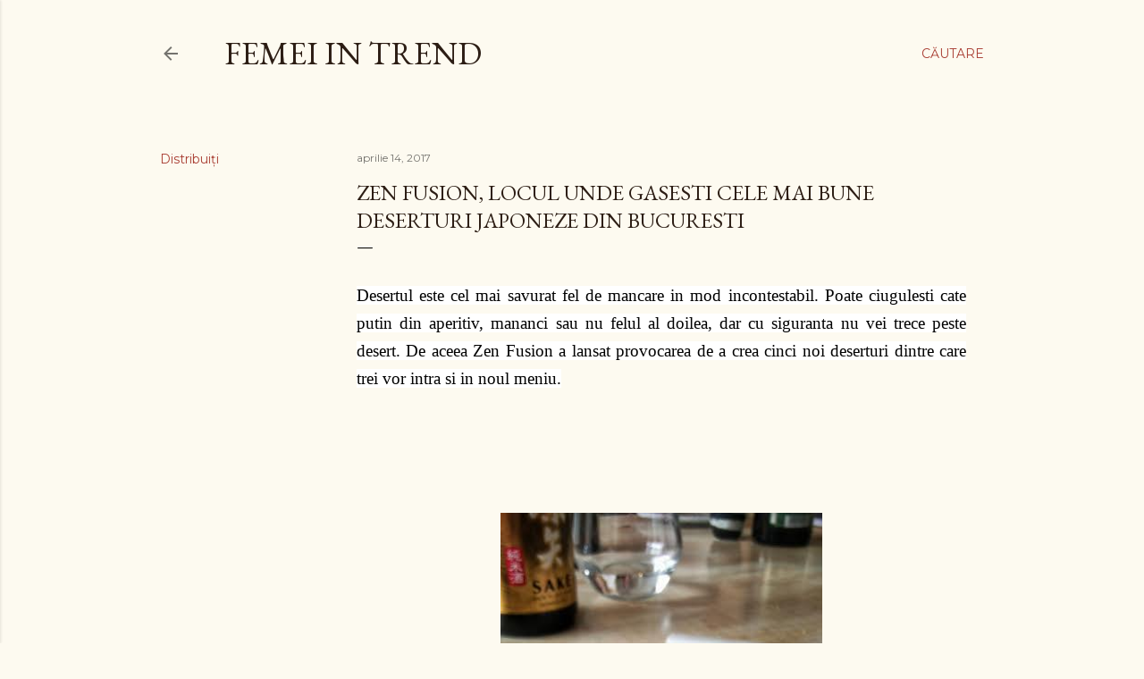

--- FILE ---
content_type: text/html; charset=UTF-8
request_url: https://femeiintrend.blogspot.com/2017/04/zen-fusion-locul-unde-gasesti-cele-mai.html
body_size: 27394
content:
<!DOCTYPE html>
<html dir='ltr' lang='ro'>
<head>
<meta content='width=device-width, initial-scale=1' name='viewport'/>
<title>Zen Fusion, locul unde gasesti cele mai bune deserturi japoneze din Bucuresti</title>
<meta content='text/html; charset=UTF-8' http-equiv='Content-Type'/>
<!-- Chrome, Firefox OS and Opera -->
<meta content='#fdfaf0' name='theme-color'/>
<!-- Windows Phone -->
<meta content='#fdfaf0' name='msapplication-navbutton-color'/>
<meta content='blogger' name='generator'/>
<link href='https://femeiintrend.blogspot.com/favicon.ico' rel='icon' type='image/x-icon'/>
<link href='http://femeiintrend.blogspot.com/2017/04/zen-fusion-locul-unde-gasesti-cele-mai.html' rel='canonical'/>
<link rel="alternate" type="application/atom+xml" title="femei in trend - Atom" href="https://femeiintrend.blogspot.com/feeds/posts/default" />
<link rel="alternate" type="application/rss+xml" title="femei in trend - RSS" href="https://femeiintrend.blogspot.com/feeds/posts/default?alt=rss" />
<link rel="service.post" type="application/atom+xml" title="femei in trend - Atom" href="https://www.blogger.com/feeds/270993981229095220/posts/default" />

<link rel="alternate" type="application/atom+xml" title="femei in trend - Atom" href="https://femeiintrend.blogspot.com/feeds/5377922860587711833/comments/default" />
<!--Can't find substitution for tag [blog.ieCssRetrofitLinks]-->
<link href='https://blogger.googleusercontent.com/img/b/R29vZ2xl/AVvXsEi6I4ZJ2QKZOQY1YOIaKpDmTjyJcqnF7FPyrBUvqzqaULqyFST6GfPjRHcka9MTRVdVxmbtmRkHG9hAI8cFZ-tPXLRCea8b6GNIqp-4XJMUu0wZ_PMoQFoMGs5Ut82r7ZZTTxMzes53gDw7/s640/des+1.jpg' rel='image_src'/>
<meta content='http://femeiintrend.blogspot.com/2017/04/zen-fusion-locul-unde-gasesti-cele-mai.html' property='og:url'/>
<meta content='Zen Fusion, locul unde gasesti cele mai bune deserturi japoneze din Bucuresti' property='og:title'/>
<meta content='        Desertul este cel mai savurat fel de mancare in mod incontestabil. Poate ciugulesti cate putin din aperitiv, mananci sau nu felul al...' property='og:description'/>
<meta content='https://blogger.googleusercontent.com/img/b/R29vZ2xl/AVvXsEi6I4ZJ2QKZOQY1YOIaKpDmTjyJcqnF7FPyrBUvqzqaULqyFST6GfPjRHcka9MTRVdVxmbtmRkHG9hAI8cFZ-tPXLRCea8b6GNIqp-4XJMUu0wZ_PMoQFoMGs5Ut82r7ZZTTxMzes53gDw7/w1200-h630-p-k-no-nu/des+1.jpg' property='og:image'/>
<style type='text/css'>@font-face{font-family:'EB Garamond';font-style:normal;font-weight:400;font-display:swap;src:url(//fonts.gstatic.com/s/ebgaramond/v32/SlGDmQSNjdsmc35JDF1K5E55YMjF_7DPuGi-6_RkCY9_WamXgHlIbvw.woff2)format('woff2');unicode-range:U+0460-052F,U+1C80-1C8A,U+20B4,U+2DE0-2DFF,U+A640-A69F,U+FE2E-FE2F;}@font-face{font-family:'EB Garamond';font-style:normal;font-weight:400;font-display:swap;src:url(//fonts.gstatic.com/s/ebgaramond/v32/SlGDmQSNjdsmc35JDF1K5E55YMjF_7DPuGi-6_RkAI9_WamXgHlIbvw.woff2)format('woff2');unicode-range:U+0301,U+0400-045F,U+0490-0491,U+04B0-04B1,U+2116;}@font-face{font-family:'EB Garamond';font-style:normal;font-weight:400;font-display:swap;src:url(//fonts.gstatic.com/s/ebgaramond/v32/SlGDmQSNjdsmc35JDF1K5E55YMjF_7DPuGi-6_RkCI9_WamXgHlIbvw.woff2)format('woff2');unicode-range:U+1F00-1FFF;}@font-face{font-family:'EB Garamond';font-style:normal;font-weight:400;font-display:swap;src:url(//fonts.gstatic.com/s/ebgaramond/v32/SlGDmQSNjdsmc35JDF1K5E55YMjF_7DPuGi-6_RkB49_WamXgHlIbvw.woff2)format('woff2');unicode-range:U+0370-0377,U+037A-037F,U+0384-038A,U+038C,U+038E-03A1,U+03A3-03FF;}@font-face{font-family:'EB Garamond';font-style:normal;font-weight:400;font-display:swap;src:url(//fonts.gstatic.com/s/ebgaramond/v32/SlGDmQSNjdsmc35JDF1K5E55YMjF_7DPuGi-6_RkC49_WamXgHlIbvw.woff2)format('woff2');unicode-range:U+0102-0103,U+0110-0111,U+0128-0129,U+0168-0169,U+01A0-01A1,U+01AF-01B0,U+0300-0301,U+0303-0304,U+0308-0309,U+0323,U+0329,U+1EA0-1EF9,U+20AB;}@font-face{font-family:'EB Garamond';font-style:normal;font-weight:400;font-display:swap;src:url(//fonts.gstatic.com/s/ebgaramond/v32/SlGDmQSNjdsmc35JDF1K5E55YMjF_7DPuGi-6_RkCo9_WamXgHlIbvw.woff2)format('woff2');unicode-range:U+0100-02BA,U+02BD-02C5,U+02C7-02CC,U+02CE-02D7,U+02DD-02FF,U+0304,U+0308,U+0329,U+1D00-1DBF,U+1E00-1E9F,U+1EF2-1EFF,U+2020,U+20A0-20AB,U+20AD-20C0,U+2113,U+2C60-2C7F,U+A720-A7FF;}@font-face{font-family:'EB Garamond';font-style:normal;font-weight:400;font-display:swap;src:url(//fonts.gstatic.com/s/ebgaramond/v32/SlGDmQSNjdsmc35JDF1K5E55YMjF_7DPuGi-6_RkBI9_WamXgHlI.woff2)format('woff2');unicode-range:U+0000-00FF,U+0131,U+0152-0153,U+02BB-02BC,U+02C6,U+02DA,U+02DC,U+0304,U+0308,U+0329,U+2000-206F,U+20AC,U+2122,U+2191,U+2193,U+2212,U+2215,U+FEFF,U+FFFD;}@font-face{font-family:'Lora';font-style:normal;font-weight:400;font-display:swap;src:url(//fonts.gstatic.com/s/lora/v37/0QI6MX1D_JOuGQbT0gvTJPa787weuxJMkq18ndeYxZ2JTg.woff2)format('woff2');unicode-range:U+0460-052F,U+1C80-1C8A,U+20B4,U+2DE0-2DFF,U+A640-A69F,U+FE2E-FE2F;}@font-face{font-family:'Lora';font-style:normal;font-weight:400;font-display:swap;src:url(//fonts.gstatic.com/s/lora/v37/0QI6MX1D_JOuGQbT0gvTJPa787weuxJFkq18ndeYxZ2JTg.woff2)format('woff2');unicode-range:U+0301,U+0400-045F,U+0490-0491,U+04B0-04B1,U+2116;}@font-face{font-family:'Lora';font-style:normal;font-weight:400;font-display:swap;src:url(//fonts.gstatic.com/s/lora/v37/0QI6MX1D_JOuGQbT0gvTJPa787weuxI9kq18ndeYxZ2JTg.woff2)format('woff2');unicode-range:U+0302-0303,U+0305,U+0307-0308,U+0310,U+0312,U+0315,U+031A,U+0326-0327,U+032C,U+032F-0330,U+0332-0333,U+0338,U+033A,U+0346,U+034D,U+0391-03A1,U+03A3-03A9,U+03B1-03C9,U+03D1,U+03D5-03D6,U+03F0-03F1,U+03F4-03F5,U+2016-2017,U+2034-2038,U+203C,U+2040,U+2043,U+2047,U+2050,U+2057,U+205F,U+2070-2071,U+2074-208E,U+2090-209C,U+20D0-20DC,U+20E1,U+20E5-20EF,U+2100-2112,U+2114-2115,U+2117-2121,U+2123-214F,U+2190,U+2192,U+2194-21AE,U+21B0-21E5,U+21F1-21F2,U+21F4-2211,U+2213-2214,U+2216-22FF,U+2308-230B,U+2310,U+2319,U+231C-2321,U+2336-237A,U+237C,U+2395,U+239B-23B7,U+23D0,U+23DC-23E1,U+2474-2475,U+25AF,U+25B3,U+25B7,U+25BD,U+25C1,U+25CA,U+25CC,U+25FB,U+266D-266F,U+27C0-27FF,U+2900-2AFF,U+2B0E-2B11,U+2B30-2B4C,U+2BFE,U+3030,U+FF5B,U+FF5D,U+1D400-1D7FF,U+1EE00-1EEFF;}@font-face{font-family:'Lora';font-style:normal;font-weight:400;font-display:swap;src:url(//fonts.gstatic.com/s/lora/v37/0QI6MX1D_JOuGQbT0gvTJPa787weuxIvkq18ndeYxZ2JTg.woff2)format('woff2');unicode-range:U+0001-000C,U+000E-001F,U+007F-009F,U+20DD-20E0,U+20E2-20E4,U+2150-218F,U+2190,U+2192,U+2194-2199,U+21AF,U+21E6-21F0,U+21F3,U+2218-2219,U+2299,U+22C4-22C6,U+2300-243F,U+2440-244A,U+2460-24FF,U+25A0-27BF,U+2800-28FF,U+2921-2922,U+2981,U+29BF,U+29EB,U+2B00-2BFF,U+4DC0-4DFF,U+FFF9-FFFB,U+10140-1018E,U+10190-1019C,U+101A0,U+101D0-101FD,U+102E0-102FB,U+10E60-10E7E,U+1D2C0-1D2D3,U+1D2E0-1D37F,U+1F000-1F0FF,U+1F100-1F1AD,U+1F1E6-1F1FF,U+1F30D-1F30F,U+1F315,U+1F31C,U+1F31E,U+1F320-1F32C,U+1F336,U+1F378,U+1F37D,U+1F382,U+1F393-1F39F,U+1F3A7-1F3A8,U+1F3AC-1F3AF,U+1F3C2,U+1F3C4-1F3C6,U+1F3CA-1F3CE,U+1F3D4-1F3E0,U+1F3ED,U+1F3F1-1F3F3,U+1F3F5-1F3F7,U+1F408,U+1F415,U+1F41F,U+1F426,U+1F43F,U+1F441-1F442,U+1F444,U+1F446-1F449,U+1F44C-1F44E,U+1F453,U+1F46A,U+1F47D,U+1F4A3,U+1F4B0,U+1F4B3,U+1F4B9,U+1F4BB,U+1F4BF,U+1F4C8-1F4CB,U+1F4D6,U+1F4DA,U+1F4DF,U+1F4E3-1F4E6,U+1F4EA-1F4ED,U+1F4F7,U+1F4F9-1F4FB,U+1F4FD-1F4FE,U+1F503,U+1F507-1F50B,U+1F50D,U+1F512-1F513,U+1F53E-1F54A,U+1F54F-1F5FA,U+1F610,U+1F650-1F67F,U+1F687,U+1F68D,U+1F691,U+1F694,U+1F698,U+1F6AD,U+1F6B2,U+1F6B9-1F6BA,U+1F6BC,U+1F6C6-1F6CF,U+1F6D3-1F6D7,U+1F6E0-1F6EA,U+1F6F0-1F6F3,U+1F6F7-1F6FC,U+1F700-1F7FF,U+1F800-1F80B,U+1F810-1F847,U+1F850-1F859,U+1F860-1F887,U+1F890-1F8AD,U+1F8B0-1F8BB,U+1F8C0-1F8C1,U+1F900-1F90B,U+1F93B,U+1F946,U+1F984,U+1F996,U+1F9E9,U+1FA00-1FA6F,U+1FA70-1FA7C,U+1FA80-1FA89,U+1FA8F-1FAC6,U+1FACE-1FADC,U+1FADF-1FAE9,U+1FAF0-1FAF8,U+1FB00-1FBFF;}@font-face{font-family:'Lora';font-style:normal;font-weight:400;font-display:swap;src:url(//fonts.gstatic.com/s/lora/v37/0QI6MX1D_JOuGQbT0gvTJPa787weuxJOkq18ndeYxZ2JTg.woff2)format('woff2');unicode-range:U+0102-0103,U+0110-0111,U+0128-0129,U+0168-0169,U+01A0-01A1,U+01AF-01B0,U+0300-0301,U+0303-0304,U+0308-0309,U+0323,U+0329,U+1EA0-1EF9,U+20AB;}@font-face{font-family:'Lora';font-style:normal;font-weight:400;font-display:swap;src:url(//fonts.gstatic.com/s/lora/v37/0QI6MX1D_JOuGQbT0gvTJPa787weuxJPkq18ndeYxZ2JTg.woff2)format('woff2');unicode-range:U+0100-02BA,U+02BD-02C5,U+02C7-02CC,U+02CE-02D7,U+02DD-02FF,U+0304,U+0308,U+0329,U+1D00-1DBF,U+1E00-1E9F,U+1EF2-1EFF,U+2020,U+20A0-20AB,U+20AD-20C0,U+2113,U+2C60-2C7F,U+A720-A7FF;}@font-face{font-family:'Lora';font-style:normal;font-weight:400;font-display:swap;src:url(//fonts.gstatic.com/s/lora/v37/0QI6MX1D_JOuGQbT0gvTJPa787weuxJBkq18ndeYxZ0.woff2)format('woff2');unicode-range:U+0000-00FF,U+0131,U+0152-0153,U+02BB-02BC,U+02C6,U+02DA,U+02DC,U+0304,U+0308,U+0329,U+2000-206F,U+20AC,U+2122,U+2191,U+2193,U+2212,U+2215,U+FEFF,U+FFFD;}@font-face{font-family:'Montserrat';font-style:normal;font-weight:400;font-display:swap;src:url(//fonts.gstatic.com/s/montserrat/v31/JTUSjIg1_i6t8kCHKm459WRhyyTh89ZNpQ.woff2)format('woff2');unicode-range:U+0460-052F,U+1C80-1C8A,U+20B4,U+2DE0-2DFF,U+A640-A69F,U+FE2E-FE2F;}@font-face{font-family:'Montserrat';font-style:normal;font-weight:400;font-display:swap;src:url(//fonts.gstatic.com/s/montserrat/v31/JTUSjIg1_i6t8kCHKm459W1hyyTh89ZNpQ.woff2)format('woff2');unicode-range:U+0301,U+0400-045F,U+0490-0491,U+04B0-04B1,U+2116;}@font-face{font-family:'Montserrat';font-style:normal;font-weight:400;font-display:swap;src:url(//fonts.gstatic.com/s/montserrat/v31/JTUSjIg1_i6t8kCHKm459WZhyyTh89ZNpQ.woff2)format('woff2');unicode-range:U+0102-0103,U+0110-0111,U+0128-0129,U+0168-0169,U+01A0-01A1,U+01AF-01B0,U+0300-0301,U+0303-0304,U+0308-0309,U+0323,U+0329,U+1EA0-1EF9,U+20AB;}@font-face{font-family:'Montserrat';font-style:normal;font-weight:400;font-display:swap;src:url(//fonts.gstatic.com/s/montserrat/v31/JTUSjIg1_i6t8kCHKm459WdhyyTh89ZNpQ.woff2)format('woff2');unicode-range:U+0100-02BA,U+02BD-02C5,U+02C7-02CC,U+02CE-02D7,U+02DD-02FF,U+0304,U+0308,U+0329,U+1D00-1DBF,U+1E00-1E9F,U+1EF2-1EFF,U+2020,U+20A0-20AB,U+20AD-20C0,U+2113,U+2C60-2C7F,U+A720-A7FF;}@font-face{font-family:'Montserrat';font-style:normal;font-weight:400;font-display:swap;src:url(//fonts.gstatic.com/s/montserrat/v31/JTUSjIg1_i6t8kCHKm459WlhyyTh89Y.woff2)format('woff2');unicode-range:U+0000-00FF,U+0131,U+0152-0153,U+02BB-02BC,U+02C6,U+02DA,U+02DC,U+0304,U+0308,U+0329,U+2000-206F,U+20AC,U+2122,U+2191,U+2193,U+2212,U+2215,U+FEFF,U+FFFD;}@font-face{font-family:'Montserrat';font-style:normal;font-weight:700;font-display:swap;src:url(//fonts.gstatic.com/s/montserrat/v31/JTUSjIg1_i6t8kCHKm459WRhyyTh89ZNpQ.woff2)format('woff2');unicode-range:U+0460-052F,U+1C80-1C8A,U+20B4,U+2DE0-2DFF,U+A640-A69F,U+FE2E-FE2F;}@font-face{font-family:'Montserrat';font-style:normal;font-weight:700;font-display:swap;src:url(//fonts.gstatic.com/s/montserrat/v31/JTUSjIg1_i6t8kCHKm459W1hyyTh89ZNpQ.woff2)format('woff2');unicode-range:U+0301,U+0400-045F,U+0490-0491,U+04B0-04B1,U+2116;}@font-face{font-family:'Montserrat';font-style:normal;font-weight:700;font-display:swap;src:url(//fonts.gstatic.com/s/montserrat/v31/JTUSjIg1_i6t8kCHKm459WZhyyTh89ZNpQ.woff2)format('woff2');unicode-range:U+0102-0103,U+0110-0111,U+0128-0129,U+0168-0169,U+01A0-01A1,U+01AF-01B0,U+0300-0301,U+0303-0304,U+0308-0309,U+0323,U+0329,U+1EA0-1EF9,U+20AB;}@font-face{font-family:'Montserrat';font-style:normal;font-weight:700;font-display:swap;src:url(//fonts.gstatic.com/s/montserrat/v31/JTUSjIg1_i6t8kCHKm459WdhyyTh89ZNpQ.woff2)format('woff2');unicode-range:U+0100-02BA,U+02BD-02C5,U+02C7-02CC,U+02CE-02D7,U+02DD-02FF,U+0304,U+0308,U+0329,U+1D00-1DBF,U+1E00-1E9F,U+1EF2-1EFF,U+2020,U+20A0-20AB,U+20AD-20C0,U+2113,U+2C60-2C7F,U+A720-A7FF;}@font-face{font-family:'Montserrat';font-style:normal;font-weight:700;font-display:swap;src:url(//fonts.gstatic.com/s/montserrat/v31/JTUSjIg1_i6t8kCHKm459WlhyyTh89Y.woff2)format('woff2');unicode-range:U+0000-00FF,U+0131,U+0152-0153,U+02BB-02BC,U+02C6,U+02DA,U+02DC,U+0304,U+0308,U+0329,U+2000-206F,U+20AC,U+2122,U+2191,U+2193,U+2212,U+2215,U+FEFF,U+FFFD;}</style>
<style id='page-skin-1' type='text/css'><!--
/*! normalize.css v3.0.1 | MIT License | git.io/normalize */html{font-family:sans-serif;-ms-text-size-adjust:100%;-webkit-text-size-adjust:100%}body{margin:0}article,aside,details,figcaption,figure,footer,header,hgroup,main,nav,section,summary{display:block}audio,canvas,progress,video{display:inline-block;vertical-align:baseline}audio:not([controls]){display:none;height:0}[hidden],template{display:none}a{background:transparent}a:active,a:hover{outline:0}abbr[title]{border-bottom:1px dotted}b,strong{font-weight:bold}dfn{font-style:italic}h1{font-size:2em;margin:.67em 0}mark{background:#ff0;color:#000}small{font-size:80%}sub,sup{font-size:75%;line-height:0;position:relative;vertical-align:baseline}sup{top:-0.5em}sub{bottom:-0.25em}img{border:0}svg:not(:root){overflow:hidden}figure{margin:1em 40px}hr{-moz-box-sizing:content-box;box-sizing:content-box;height:0}pre{overflow:auto}code,kbd,pre,samp{font-family:monospace,monospace;font-size:1em}button,input,optgroup,select,textarea{color:inherit;font:inherit;margin:0}button{overflow:visible}button,select{text-transform:none}button,html input[type="button"],input[type="reset"],input[type="submit"]{-webkit-appearance:button;cursor:pointer}button[disabled],html input[disabled]{cursor:default}button::-moz-focus-inner,input::-moz-focus-inner{border:0;padding:0}input{line-height:normal}input[type="checkbox"],input[type="radio"]{box-sizing:border-box;padding:0}input[type="number"]::-webkit-inner-spin-button,input[type="number"]::-webkit-outer-spin-button{height:auto}input[type="search"]{-webkit-appearance:textfield;-moz-box-sizing:content-box;-webkit-box-sizing:content-box;box-sizing:content-box}input[type="search"]::-webkit-search-cancel-button,input[type="search"]::-webkit-search-decoration{-webkit-appearance:none}fieldset{border:1px solid #c0c0c0;margin:0 2px;padding:.35em .625em .75em}legend{border:0;padding:0}textarea{overflow:auto}optgroup{font-weight:bold}table{border-collapse:collapse;border-spacing:0}td,th{padding:0}
/*!************************************************
* Blogger Template Style
* Name: Soho
**************************************************/
body{
overflow-wrap:break-word;
word-break:break-word;
word-wrap:break-word
}
.hidden{
display:none
}
.invisible{
visibility:hidden
}
.container::after,.float-container::after{
clear:both;
content:"";
display:table
}
.clearboth{
clear:both
}
#comments .comment .comment-actions,.subscribe-popup .FollowByEmail .follow-by-email-submit{
background:0 0;
border:0;
box-shadow:none;
color:#a93e33;
cursor:pointer;
font-size:14px;
font-weight:700;
outline:0;
text-decoration:none;
text-transform:uppercase;
width:auto
}
.dim-overlay{
background-color:rgba(0,0,0,.54);
height:100vh;
left:0;
position:fixed;
top:0;
width:100%
}
#sharing-dim-overlay{
background-color:transparent
}
input::-ms-clear{
display:none
}
.blogger-logo,.svg-icon-24.blogger-logo{
fill:#ff9800;
opacity:1
}
.loading-spinner-large{
-webkit-animation:mspin-rotate 1.568s infinite linear;
animation:mspin-rotate 1.568s infinite linear;
height:48px;
overflow:hidden;
position:absolute;
width:48px;
z-index:200
}
.loading-spinner-large>div{
-webkit-animation:mspin-revrot 5332ms infinite steps(4);
animation:mspin-revrot 5332ms infinite steps(4)
}
.loading-spinner-large>div>div{
-webkit-animation:mspin-singlecolor-large-film 1333ms infinite steps(81);
animation:mspin-singlecolor-large-film 1333ms infinite steps(81);
background-size:100%;
height:48px;
width:3888px
}
.mspin-black-large>div>div,.mspin-grey_54-large>div>div{
background-image:url(https://www.blogblog.com/indie/mspin_black_large.svg)
}
.mspin-white-large>div>div{
background-image:url(https://www.blogblog.com/indie/mspin_white_large.svg)
}
.mspin-grey_54-large{
opacity:.54
}
@-webkit-keyframes mspin-singlecolor-large-film{
from{
-webkit-transform:translateX(0);
transform:translateX(0)
}
to{
-webkit-transform:translateX(-3888px);
transform:translateX(-3888px)
}
}
@keyframes mspin-singlecolor-large-film{
from{
-webkit-transform:translateX(0);
transform:translateX(0)
}
to{
-webkit-transform:translateX(-3888px);
transform:translateX(-3888px)
}
}
@-webkit-keyframes mspin-rotate{
from{
-webkit-transform:rotate(0);
transform:rotate(0)
}
to{
-webkit-transform:rotate(360deg);
transform:rotate(360deg)
}
}
@keyframes mspin-rotate{
from{
-webkit-transform:rotate(0);
transform:rotate(0)
}
to{
-webkit-transform:rotate(360deg);
transform:rotate(360deg)
}
}
@-webkit-keyframes mspin-revrot{
from{
-webkit-transform:rotate(0);
transform:rotate(0)
}
to{
-webkit-transform:rotate(-360deg);
transform:rotate(-360deg)
}
}
@keyframes mspin-revrot{
from{
-webkit-transform:rotate(0);
transform:rotate(0)
}
to{
-webkit-transform:rotate(-360deg);
transform:rotate(-360deg)
}
}
.skip-navigation{
background-color:#fff;
box-sizing:border-box;
color:#000;
display:block;
height:0;
left:0;
line-height:50px;
overflow:hidden;
padding-top:0;
position:fixed;
text-align:center;
top:0;
-webkit-transition:box-shadow .3s,height .3s,padding-top .3s;
transition:box-shadow .3s,height .3s,padding-top .3s;
width:100%;
z-index:900
}
.skip-navigation:focus{
box-shadow:0 4px 5px 0 rgba(0,0,0,.14),0 1px 10px 0 rgba(0,0,0,.12),0 2px 4px -1px rgba(0,0,0,.2);
height:50px
}
#main{
outline:0
}
.main-heading{
position:absolute;
clip:rect(1px,1px,1px,1px);
padding:0;
border:0;
height:1px;
width:1px;
overflow:hidden
}
.Attribution{
margin-top:1em;
text-align:center
}
.Attribution .blogger img,.Attribution .blogger svg{
vertical-align:bottom
}
.Attribution .blogger img{
margin-right:.5em
}
.Attribution div{
line-height:24px;
margin-top:.5em
}
.Attribution .copyright,.Attribution .image-attribution{
font-size:.7em;
margin-top:1.5em
}
.BLOG_mobile_video_class{
display:none
}
.bg-photo{
background-attachment:scroll!important
}
body .CSS_LIGHTBOX{
z-index:900
}
.extendable .show-less,.extendable .show-more{
border-color:#a93e33;
color:#a93e33;
margin-top:8px
}
.extendable .show-less.hidden,.extendable .show-more.hidden{
display:none
}
.inline-ad{
display:none;
max-width:100%;
overflow:hidden
}
.adsbygoogle{
display:block
}
#cookieChoiceInfo{
bottom:0;
top:auto
}
iframe.b-hbp-video{
border:0
}
.post-body img{
max-width:100%
}
.post-body iframe{
max-width:100%
}
.post-body a[imageanchor="1"]{
display:inline-block
}
.byline{
margin-right:1em
}
.byline:last-child{
margin-right:0
}
.link-copied-dialog{
max-width:520px;
outline:0
}
.link-copied-dialog .modal-dialog-buttons{
margin-top:8px
}
.link-copied-dialog .goog-buttonset-default{
background:0 0;
border:0
}
.link-copied-dialog .goog-buttonset-default:focus{
outline:0
}
.paging-control-container{
margin-bottom:16px
}
.paging-control-container .paging-control{
display:inline-block
}
.paging-control-container .comment-range-text::after,.paging-control-container .paging-control{
color:#a93e33
}
.paging-control-container .comment-range-text,.paging-control-container .paging-control{
margin-right:8px
}
.paging-control-container .comment-range-text::after,.paging-control-container .paging-control::after{
content:"\b7";
cursor:default;
padding-left:8px;
pointer-events:none
}
.paging-control-container .comment-range-text:last-child::after,.paging-control-container .paging-control:last-child::after{
content:none
}
.byline.reactions iframe{
height:20px
}
.b-notification{
color:#000;
background-color:#fff;
border-bottom:solid 1px #000;
box-sizing:border-box;
padding:16px 32px;
text-align:center
}
.b-notification.visible{
-webkit-transition:margin-top .3s cubic-bezier(.4,0,.2,1);
transition:margin-top .3s cubic-bezier(.4,0,.2,1)
}
.b-notification.invisible{
position:absolute
}
.b-notification-close{
position:absolute;
right:8px;
top:8px
}
.no-posts-message{
line-height:40px;
text-align:center
}
@media screen and (max-width:1162px){
body.item-view .post-body a[imageanchor="1"][style*="float: left;"],body.item-view .post-body a[imageanchor="1"][style*="float: right;"]{
float:none!important;
clear:none!important
}
body.item-view .post-body a[imageanchor="1"] img{
display:block;
height:auto;
margin:0 auto
}
body.item-view .post-body>.separator:first-child>a[imageanchor="1"]:first-child{
margin-top:20px
}
.post-body a[imageanchor]{
display:block
}
body.item-view .post-body a[imageanchor="1"]{
margin-left:0!important;
margin-right:0!important
}
body.item-view .post-body a[imageanchor="1"]+a[imageanchor="1"]{
margin-top:16px
}
}
.item-control{
display:none
}
#comments{
border-top:1px dashed rgba(0,0,0,.54);
margin-top:20px;
padding:20px
}
#comments .comment-thread ol{
margin:0;
padding-left:0;
padding-left:0
}
#comments .comment .comment-replybox-single,#comments .comment-thread .comment-replies{
margin-left:60px
}
#comments .comment-thread .thread-count{
display:none
}
#comments .comment{
list-style-type:none;
padding:0 0 30px;
position:relative
}
#comments .comment .comment{
padding-bottom:8px
}
.comment .avatar-image-container{
position:absolute
}
.comment .avatar-image-container img{
border-radius:50%
}
.avatar-image-container svg,.comment .avatar-image-container .avatar-icon{
border-radius:50%;
border:solid 1px #000000;
box-sizing:border-box;
fill:#000000;
height:35px;
margin:0;
padding:7px;
width:35px
}
.comment .comment-block{
margin-top:10px;
margin-left:60px;
padding-bottom:0
}
#comments .comment-author-header-wrapper{
margin-left:40px
}
#comments .comment .thread-expanded .comment-block{
padding-bottom:20px
}
#comments .comment .comment-header .user,#comments .comment .comment-header .user a{
color:#000000;
font-style:normal;
font-weight:700
}
#comments .comment .comment-actions{
bottom:0;
margin-bottom:15px;
position:absolute
}
#comments .comment .comment-actions>*{
margin-right:8px
}
#comments .comment .comment-header .datetime{
bottom:0;
color:rgba(0, 0, 0, 0.54);
display:inline-block;
font-size:13px;
font-style:italic;
margin-left:8px
}
#comments .comment .comment-footer .comment-timestamp a,#comments .comment .comment-header .datetime a{
color:rgba(0, 0, 0, 0.54)
}
#comments .comment .comment-content,.comment .comment-body{
margin-top:12px;
word-break:break-word
}
.comment-body{
margin-bottom:12px
}
#comments.embed[data-num-comments="0"]{
border:0;
margin-top:0;
padding-top:0
}
#comments.embed[data-num-comments="0"] #comment-post-message,#comments.embed[data-num-comments="0"] div.comment-form>p,#comments.embed[data-num-comments="0"] p.comment-footer{
display:none
}
#comment-editor-src{
display:none
}
.comments .comments-content .loadmore.loaded{
max-height:0;
opacity:0;
overflow:hidden
}
.extendable .remaining-items{
height:0;
overflow:hidden;
-webkit-transition:height .3s cubic-bezier(.4,0,.2,1);
transition:height .3s cubic-bezier(.4,0,.2,1)
}
.extendable .remaining-items.expanded{
height:auto
}
.svg-icon-24,.svg-icon-24-button{
cursor:pointer;
height:24px;
width:24px;
min-width:24px
}
.touch-icon{
margin:-12px;
padding:12px
}
.touch-icon:active,.touch-icon:focus{
background-color:rgba(153,153,153,.4);
border-radius:50%
}
svg:not(:root).touch-icon{
overflow:visible
}
html[dir=rtl] .rtl-reversible-icon{
-webkit-transform:scaleX(-1);
-ms-transform:scaleX(-1);
transform:scaleX(-1)
}
.svg-icon-24-button,.touch-icon-button{
background:0 0;
border:0;
margin:0;
outline:0;
padding:0
}
.touch-icon-button .touch-icon:active,.touch-icon-button .touch-icon:focus{
background-color:transparent
}
.touch-icon-button:active .touch-icon,.touch-icon-button:focus .touch-icon{
background-color:rgba(153,153,153,.4);
border-radius:50%
}
.Profile .default-avatar-wrapper .avatar-icon{
border-radius:50%;
border:solid 1px #000000;
box-sizing:border-box;
fill:#000000;
margin:0
}
.Profile .individual .default-avatar-wrapper .avatar-icon{
padding:25px
}
.Profile .individual .avatar-icon,.Profile .individual .profile-img{
height:120px;
width:120px
}
.Profile .team .default-avatar-wrapper .avatar-icon{
padding:8px
}
.Profile .team .avatar-icon,.Profile .team .default-avatar-wrapper,.Profile .team .profile-img{
height:40px;
width:40px
}
.snippet-container{
margin:0;
position:relative;
overflow:hidden
}
.snippet-fade{
bottom:0;
box-sizing:border-box;
position:absolute;
width:96px
}
.snippet-fade{
right:0
}
.snippet-fade:after{
content:"\2026"
}
.snippet-fade:after{
float:right
}
.centered-top-container.sticky{
left:0;
position:fixed;
right:0;
top:0;
width:auto;
z-index:50;
-webkit-transition-property:opacity,-webkit-transform;
transition-property:opacity,-webkit-transform;
transition-property:transform,opacity;
transition-property:transform,opacity,-webkit-transform;
-webkit-transition-duration:.2s;
transition-duration:.2s;
-webkit-transition-timing-function:cubic-bezier(.4,0,.2,1);
transition-timing-function:cubic-bezier(.4,0,.2,1)
}
.centered-top-placeholder{
display:none
}
.collapsed-header .centered-top-placeholder{
display:block
}
.centered-top-container .Header .replaced h1,.centered-top-placeholder .Header .replaced h1{
display:none
}
.centered-top-container.sticky .Header .replaced h1{
display:block
}
.centered-top-container.sticky .Header .header-widget{
background:0 0
}
.centered-top-container.sticky .Header .header-image-wrapper{
display:none
}
.centered-top-container img,.centered-top-placeholder img{
max-width:100%
}
.collapsible{
-webkit-transition:height .3s cubic-bezier(.4,0,.2,1);
transition:height .3s cubic-bezier(.4,0,.2,1)
}
.collapsible,.collapsible>summary{
display:block;
overflow:hidden
}
.collapsible>:not(summary){
display:none
}
.collapsible[open]>:not(summary){
display:block
}
.collapsible:focus,.collapsible>summary:focus{
outline:0
}
.collapsible>summary{
cursor:pointer;
display:block;
padding:0
}
.collapsible:focus>summary,.collapsible>summary:focus{
background-color:transparent
}
.collapsible>summary::-webkit-details-marker{
display:none
}
.collapsible-title{
-webkit-box-align:center;
-webkit-align-items:center;
-ms-flex-align:center;
align-items:center;
display:-webkit-box;
display:-webkit-flex;
display:-ms-flexbox;
display:flex
}
.collapsible-title .title{
-webkit-box-flex:1;
-webkit-flex:1 1 auto;
-ms-flex:1 1 auto;
flex:1 1 auto;
-webkit-box-ordinal-group:1;
-webkit-order:0;
-ms-flex-order:0;
order:0;
overflow:hidden;
text-overflow:ellipsis;
white-space:nowrap
}
.collapsible-title .chevron-down,.collapsible[open] .collapsible-title .chevron-up{
display:block
}
.collapsible-title .chevron-up,.collapsible[open] .collapsible-title .chevron-down{
display:none
}
.flat-button{
cursor:pointer;
display:inline-block;
font-weight:700;
text-transform:uppercase;
border-radius:2px;
padding:8px;
margin:-8px
}
.flat-icon-button{
background:0 0;
border:0;
margin:0;
outline:0;
padding:0;
margin:-12px;
padding:12px;
cursor:pointer;
box-sizing:content-box;
display:inline-block;
line-height:0
}
.flat-icon-button,.flat-icon-button .splash-wrapper{
border-radius:50%
}
.flat-icon-button .splash.animate{
-webkit-animation-duration:.3s;
animation-duration:.3s
}
.overflowable-container{
max-height:28px;
overflow:hidden;
position:relative
}
.overflow-button{
cursor:pointer
}
#overflowable-dim-overlay{
background:0 0
}
.overflow-popup{
box-shadow:0 2px 2px 0 rgba(0,0,0,.14),0 3px 1px -2px rgba(0,0,0,.2),0 1px 5px 0 rgba(0,0,0,.12);
background-color:#fdfaf0;
left:0;
max-width:calc(100% - 32px);
position:absolute;
top:0;
visibility:hidden;
z-index:101
}
.overflow-popup ul{
list-style:none
}
.overflow-popup .tabs li,.overflow-popup li{
display:block;
height:auto
}
.overflow-popup .tabs li{
padding-left:0;
padding-right:0
}
.overflow-button.hidden,.overflow-popup .tabs li.hidden,.overflow-popup li.hidden{
display:none
}
.search{
display:-webkit-box;
display:-webkit-flex;
display:-ms-flexbox;
display:flex;
line-height:24px;
width:24px
}
.search.focused{
width:100%
}
.search.focused .section{
width:100%
}
.search form{
z-index:101
}
.search h3{
display:none
}
.search form{
display:-webkit-box;
display:-webkit-flex;
display:-ms-flexbox;
display:flex;
-webkit-box-flex:1;
-webkit-flex:1 0 0;
-ms-flex:1 0 0px;
flex:1 0 0;
border-bottom:solid 1px transparent;
padding-bottom:8px
}
.search form>*{
display:none
}
.search.focused form>*{
display:block
}
.search .search-input label{
display:none
}
.centered-top-placeholder.cloned .search form{
z-index:30
}
.search.focused form{
border-color:rgba(0, 0, 0, 0.54);
position:relative;
width:auto
}
.collapsed-header .centered-top-container .search.focused form{
border-bottom-color:transparent
}
.search-expand{
-webkit-box-flex:0;
-webkit-flex:0 0 auto;
-ms-flex:0 0 auto;
flex:0 0 auto
}
.search-expand-text{
display:none
}
.search-close{
display:inline;
vertical-align:middle
}
.search-input{
-webkit-box-flex:1;
-webkit-flex:1 0 1px;
-ms-flex:1 0 1px;
flex:1 0 1px
}
.search-input input{
background:0 0;
border:0;
box-sizing:border-box;
color:rgba(0, 0, 0, 0.54);
display:inline-block;
outline:0;
width:calc(100% - 48px)
}
.search-input input.no-cursor{
color:transparent;
text-shadow:0 0 0 rgba(0, 0, 0, 0.54)
}
.collapsed-header .centered-top-container .search-action,.collapsed-header .centered-top-container .search-input input{
color:rgba(0, 0, 0, 0.54)
}
.collapsed-header .centered-top-container .search-input input.no-cursor{
color:transparent;
text-shadow:0 0 0 rgba(0, 0, 0, 0.54)
}
.collapsed-header .centered-top-container .search-input input.no-cursor:focus,.search-input input.no-cursor:focus{
outline:0
}
.search-focused>*{
visibility:hidden
}
.search-focused .search,.search-focused .search-icon{
visibility:visible
}
.search.focused .search-action{
display:block
}
.search.focused .search-action:disabled{
opacity:.3
}
.widget.Sharing .sharing-button{
display:none
}
.widget.Sharing .sharing-buttons li{
padding:0
}
.widget.Sharing .sharing-buttons li span{
display:none
}
.post-share-buttons{
position:relative
}
.centered-bottom .share-buttons .svg-icon-24,.share-buttons .svg-icon-24{
fill:#000000
}
.sharing-open.touch-icon-button:active .touch-icon,.sharing-open.touch-icon-button:focus .touch-icon{
background-color:transparent
}
.share-buttons{
background-color:#fdfaf0;
border-radius:2px;
box-shadow:0 2px 2px 0 rgba(0,0,0,.14),0 3px 1px -2px rgba(0,0,0,.2),0 1px 5px 0 rgba(0,0,0,.12);
color:#000000;
list-style:none;
margin:0;
padding:8px 0;
position:absolute;
top:-11px;
min-width:200px;
z-index:101
}
.share-buttons.hidden{
display:none
}
.sharing-button{
background:0 0;
border:0;
margin:0;
outline:0;
padding:0;
cursor:pointer
}
.share-buttons li{
margin:0;
height:48px
}
.share-buttons li:last-child{
margin-bottom:0
}
.share-buttons li .sharing-platform-button{
box-sizing:border-box;
cursor:pointer;
display:block;
height:100%;
margin-bottom:0;
padding:0 16px;
position:relative;
width:100%
}
.share-buttons li .sharing-platform-button:focus,.share-buttons li .sharing-platform-button:hover{
background-color:rgba(128,128,128,.1);
outline:0
}
.share-buttons li svg[class*=" sharing-"],.share-buttons li svg[class^=sharing-]{
position:absolute;
top:10px
}
.share-buttons li span.sharing-platform-button{
position:relative;
top:0
}
.share-buttons li .platform-sharing-text{
display:block;
font-size:16px;
line-height:48px;
white-space:nowrap
}
.share-buttons li .platform-sharing-text{
margin-left:56px
}
.sidebar-container{
background-color:#f7f7f7;
max-width:284px;
overflow-y:auto;
-webkit-transition-property:-webkit-transform;
transition-property:-webkit-transform;
transition-property:transform;
transition-property:transform,-webkit-transform;
-webkit-transition-duration:.3s;
transition-duration:.3s;
-webkit-transition-timing-function:cubic-bezier(0,0,.2,1);
transition-timing-function:cubic-bezier(0,0,.2,1);
width:284px;
z-index:101;
-webkit-overflow-scrolling:touch
}
.sidebar-container .navigation{
line-height:0;
padding:16px
}
.sidebar-container .sidebar-back{
cursor:pointer
}
.sidebar-container .widget{
background:0 0;
margin:0 16px;
padding:16px 0
}
.sidebar-container .widget .title{
color:rgba(0, 0, 0, 0.54);
margin:0
}
.sidebar-container .widget ul{
list-style:none;
margin:0;
padding:0
}
.sidebar-container .widget ul ul{
margin-left:1em
}
.sidebar-container .widget li{
font-size:16px;
line-height:normal
}
.sidebar-container .widget+.widget{
border-top:1px dashed rgba(0, 0, 0, 0.54)
}
.BlogArchive li{
margin:16px 0
}
.BlogArchive li:last-child{
margin-bottom:0
}
.Label li a{
display:inline-block
}
.BlogArchive .post-count,.Label .label-count{
float:right;
margin-left:.25em
}
.BlogArchive .post-count::before,.Label .label-count::before{
content:"("
}
.BlogArchive .post-count::after,.Label .label-count::after{
content:")"
}
.widget.Translate .skiptranslate>div{
display:block!important
}
.widget.Profile .profile-link{
display:-webkit-box;
display:-webkit-flex;
display:-ms-flexbox;
display:flex
}
.widget.Profile .team-member .default-avatar-wrapper,.widget.Profile .team-member .profile-img{
-webkit-box-flex:0;
-webkit-flex:0 0 auto;
-ms-flex:0 0 auto;
flex:0 0 auto;
margin-right:1em
}
.widget.Profile .individual .profile-link{
-webkit-box-orient:vertical;
-webkit-box-direction:normal;
-webkit-flex-direction:column;
-ms-flex-direction:column;
flex-direction:column
}
.widget.Profile .team .profile-link .profile-name{
-webkit-align-self:center;
-ms-flex-item-align:center;
align-self:center;
display:block;
-webkit-box-flex:1;
-webkit-flex:1 1 auto;
-ms-flex:1 1 auto;
flex:1 1 auto
}
.dim-overlay{
background-color:rgba(0,0,0,.54);
z-index:100
}
body.sidebar-visible{
overflow-y:hidden
}
@media screen and (max-width:1439px){
.sidebar-container{
bottom:0;
position:fixed;
top:0;
left:0;
right:auto
}
.sidebar-container.sidebar-invisible{
-webkit-transition-timing-function:cubic-bezier(.4,0,.6,1);
transition-timing-function:cubic-bezier(.4,0,.6,1)
}
html[dir=ltr] .sidebar-container.sidebar-invisible{
-webkit-transform:translateX(-284px);
-ms-transform:translateX(-284px);
transform:translateX(-284px)
}
html[dir=rtl] .sidebar-container.sidebar-invisible{
-webkit-transform:translateX(284px);
-ms-transform:translateX(284px);
transform:translateX(284px)
}
}
@media screen and (min-width:1440px){
.sidebar-container{
position:absolute;
top:0;
left:0;
right:auto
}
.sidebar-container .navigation{
display:none
}
}
.dialog{
box-shadow:0 2px 2px 0 rgba(0,0,0,.14),0 3px 1px -2px rgba(0,0,0,.2),0 1px 5px 0 rgba(0,0,0,.12);
background:#fdfaf0;
box-sizing:border-box;
color:#000000;
padding:30px;
position:fixed;
text-align:center;
width:calc(100% - 24px);
z-index:101
}
.dialog input[type=email],.dialog input[type=text]{
background-color:transparent;
border:0;
border-bottom:solid 1px rgba(0,0,0,.12);
color:#000000;
display:block;
font-family:EB Garamond, serif;
font-size:16px;
line-height:24px;
margin:auto;
padding-bottom:7px;
outline:0;
text-align:center;
width:100%
}
.dialog input[type=email]::-webkit-input-placeholder,.dialog input[type=text]::-webkit-input-placeholder{
color:#000000
}
.dialog input[type=email]::-moz-placeholder,.dialog input[type=text]::-moz-placeholder{
color:#000000
}
.dialog input[type=email]:-ms-input-placeholder,.dialog input[type=text]:-ms-input-placeholder{
color:#000000
}
.dialog input[type=email]::-ms-input-placeholder,.dialog input[type=text]::-ms-input-placeholder{
color:#000000
}
.dialog input[type=email]::placeholder,.dialog input[type=text]::placeholder{
color:#000000
}
.dialog input[type=email]:focus,.dialog input[type=text]:focus{
border-bottom:solid 2px #a93e33;
padding-bottom:6px
}
.dialog input.no-cursor{
color:transparent;
text-shadow:0 0 0 #000000
}
.dialog input.no-cursor:focus{
outline:0
}
.dialog input.no-cursor:focus{
outline:0
}
.dialog input[type=submit]{
font-family:EB Garamond, serif
}
.dialog .goog-buttonset-default{
color:#a93e33
}
.subscribe-popup{
max-width:364px
}
.subscribe-popup h3{
color:#2c1d14;
font-size:1.8em;
margin-top:0
}
.subscribe-popup .FollowByEmail h3{
display:none
}
.subscribe-popup .FollowByEmail .follow-by-email-submit{
color:#a93e33;
display:inline-block;
margin:0 auto;
margin-top:24px;
width:auto;
white-space:normal
}
.subscribe-popup .FollowByEmail .follow-by-email-submit:disabled{
cursor:default;
opacity:.3
}
@media (max-width:800px){
.blog-name div.widget.Subscribe{
margin-bottom:16px
}
body.item-view .blog-name div.widget.Subscribe{
margin:8px auto 16px auto;
width:100%
}
}
body#layout .bg-photo,body#layout .bg-photo-overlay{
display:none
}
body#layout .page_body{
padding:0;
position:relative;
top:0
}
body#layout .page{
display:inline-block;
left:inherit;
position:relative;
vertical-align:top;
width:540px
}
body#layout .centered{
max-width:954px
}
body#layout .navigation{
display:none
}
body#layout .sidebar-container{
display:inline-block;
width:40%
}
body#layout .hamburger-menu,body#layout .search{
display:none
}
body{
background-color:#fdfaf0;
color:#000000;
font:normal 400 20px EB Garamond, serif;
height:100%;
margin:0;
min-height:100vh
}
h1,h2,h3,h4,h5,h6{
font-weight:400
}
a{
color:#a93e33;
text-decoration:none
}
.dim-overlay{
z-index:100
}
body.sidebar-visible .page_body{
overflow-y:scroll
}
.widget .title{
color:rgba(0, 0, 0, 0.54);
font:normal 400 12px Montserrat, sans-serif
}
.extendable .show-less,.extendable .show-more{
color:#a93e33;
font:normal 400 12px Montserrat, sans-serif;
margin:12px -8px 0 -8px;
text-transform:uppercase
}
.footer .widget,.main .widget{
margin:50px 0
}
.main .widget .title{
text-transform:uppercase
}
.inline-ad{
display:block;
margin-top:50px
}
.adsbygoogle{
text-align:center
}
.page_body{
display:-webkit-box;
display:-webkit-flex;
display:-ms-flexbox;
display:flex;
-webkit-box-orient:vertical;
-webkit-box-direction:normal;
-webkit-flex-direction:column;
-ms-flex-direction:column;
flex-direction:column;
min-height:100vh;
position:relative;
z-index:20
}
.page_body>*{
-webkit-box-flex:0;
-webkit-flex:0 0 auto;
-ms-flex:0 0 auto;
flex:0 0 auto
}
.page_body>#footer{
margin-top:auto
}
.centered-bottom,.centered-top{
margin:0 32px;
max-width:100%
}
.centered-top{
padding-bottom:12px;
padding-top:12px
}
.sticky .centered-top{
padding-bottom:0;
padding-top:0
}
.centered-top-container,.centered-top-placeholder{
background:#fdfaf0
}
.centered-top{
display:-webkit-box;
display:-webkit-flex;
display:-ms-flexbox;
display:flex;
-webkit-flex-wrap:wrap;
-ms-flex-wrap:wrap;
flex-wrap:wrap;
-webkit-box-pack:justify;
-webkit-justify-content:space-between;
-ms-flex-pack:justify;
justify-content:space-between;
position:relative
}
.sticky .centered-top{
-webkit-flex-wrap:nowrap;
-ms-flex-wrap:nowrap;
flex-wrap:nowrap
}
.centered-top-container .svg-icon-24,.centered-top-placeholder .svg-icon-24{
fill:rgba(0, 0, 0, 0.54)
}
.back-button-container,.hamburger-menu-container{
-webkit-box-flex:0;
-webkit-flex:0 0 auto;
-ms-flex:0 0 auto;
flex:0 0 auto;
height:48px;
-webkit-box-ordinal-group:2;
-webkit-order:1;
-ms-flex-order:1;
order:1
}
.sticky .back-button-container,.sticky .hamburger-menu-container{
-webkit-box-ordinal-group:2;
-webkit-order:1;
-ms-flex-order:1;
order:1
}
.back-button,.hamburger-menu,.search-expand-icon{
cursor:pointer;
margin-top:0
}
.search{
-webkit-box-align:start;
-webkit-align-items:flex-start;
-ms-flex-align:start;
align-items:flex-start;
-webkit-box-flex:0;
-webkit-flex:0 0 auto;
-ms-flex:0 0 auto;
flex:0 0 auto;
height:48px;
margin-left:24px;
-webkit-box-ordinal-group:4;
-webkit-order:3;
-ms-flex-order:3;
order:3
}
.search,.search.focused{
width:auto
}
.search.focused{
position:static
}
.sticky .search{
display:none;
-webkit-box-ordinal-group:5;
-webkit-order:4;
-ms-flex-order:4;
order:4
}
.search .section{
right:0;
margin-top:12px;
position:absolute;
top:12px;
width:0
}
.sticky .search .section{
top:0
}
.search-expand{
background:0 0;
border:0;
margin:0;
outline:0;
padding:0;
color:#a93e33;
cursor:pointer;
-webkit-box-flex:0;
-webkit-flex:0 0 auto;
-ms-flex:0 0 auto;
flex:0 0 auto;
font:normal 400 12px Montserrat, sans-serif;
text-transform:uppercase;
word-break:normal
}
.search.focused .search-expand{
visibility:hidden
}
.search .dim-overlay{
background:0 0
}
.search.focused .section{
max-width:400px
}
.search.focused form{
border-color:rgba(0, 0, 0, 0.54);
height:24px
}
.search.focused .search-input{
display:-webkit-box;
display:-webkit-flex;
display:-ms-flexbox;
display:flex;
-webkit-box-flex:1;
-webkit-flex:1 1 auto;
-ms-flex:1 1 auto;
flex:1 1 auto
}
.search-input input{
-webkit-box-flex:1;
-webkit-flex:1 1 auto;
-ms-flex:1 1 auto;
flex:1 1 auto;
font:normal 400 16px Montserrat, sans-serif
}
.search input[type=submit]{
display:none
}
.subscribe-section-container{
-webkit-box-flex:1;
-webkit-flex:1 0 auto;
-ms-flex:1 0 auto;
flex:1 0 auto;
margin-left:24px;
-webkit-box-ordinal-group:3;
-webkit-order:2;
-ms-flex-order:2;
order:2;
text-align:right
}
.sticky .subscribe-section-container{
-webkit-box-flex:0;
-webkit-flex:0 0 auto;
-ms-flex:0 0 auto;
flex:0 0 auto;
-webkit-box-ordinal-group:4;
-webkit-order:3;
-ms-flex-order:3;
order:3
}
.subscribe-button{
background:0 0;
border:0;
margin:0;
outline:0;
padding:0;
color:#a93e33;
cursor:pointer;
display:inline-block;
font:normal 400 12px Montserrat, sans-serif;
line-height:48px;
margin:0;
text-transform:uppercase;
word-break:normal
}
.subscribe-popup h3{
color:rgba(0, 0, 0, 0.54);
font:normal 400 12px Montserrat, sans-serif;
margin-bottom:24px;
text-transform:uppercase
}
.subscribe-popup div.widget.FollowByEmail .follow-by-email-address{
color:#000000;
font:normal 400 12px Montserrat, sans-serif
}
.subscribe-popup div.widget.FollowByEmail .follow-by-email-submit{
color:#a93e33;
font:normal 400 12px Montserrat, sans-serif;
margin-top:24px;
text-transform:uppercase
}
.blog-name{
-webkit-box-flex:1;
-webkit-flex:1 1 100%;
-ms-flex:1 1 100%;
flex:1 1 100%;
-webkit-box-ordinal-group:5;
-webkit-order:4;
-ms-flex-order:4;
order:4;
overflow:hidden
}
.sticky .blog-name{
-webkit-box-flex:1;
-webkit-flex:1 1 auto;
-ms-flex:1 1 auto;
flex:1 1 auto;
margin:0 12px;
-webkit-box-ordinal-group:3;
-webkit-order:2;
-ms-flex-order:2;
order:2
}
body.search-view .centered-top.search-focused .blog-name{
display:none
}
.widget.Header h1{
font:normal 400 18px EB Garamond, serif;
margin:0;
text-transform:uppercase
}
.widget.Header h1,.widget.Header h1 a{
color:#2c1d14
}
.widget.Header p{
color:rgba(0, 0, 0, 0.54);
font:normal 400 12px Montserrat, sans-serif;
line-height:1.7
}
.sticky .widget.Header h1{
font-size:16px;
line-height:48px;
overflow:hidden;
overflow-wrap:normal;
text-overflow:ellipsis;
white-space:nowrap;
word-wrap:normal
}
.sticky .widget.Header p{
display:none
}
.sticky{
box-shadow:0 1px 3px rgba(0, 0, 0, 0.1)
}
#page_list_top .widget.PageList{
font:normal 400 14px Montserrat, sans-serif;
line-height:28px
}
#page_list_top .widget.PageList .title{
display:none
}
#page_list_top .widget.PageList .overflowable-contents{
overflow:hidden
}
#page_list_top .widget.PageList .overflowable-contents ul{
list-style:none;
margin:0;
padding:0
}
#page_list_top .widget.PageList .overflow-popup ul{
list-style:none;
margin:0;
padding:0 20px
}
#page_list_top .widget.PageList .overflowable-contents li{
display:inline-block
}
#page_list_top .widget.PageList .overflowable-contents li.hidden{
display:none
}
#page_list_top .widget.PageList .overflowable-contents li:not(:first-child):before{
color:rgba(0, 0, 0, 0.54);
content:"\b7"
}
#page_list_top .widget.PageList .overflow-button a,#page_list_top .widget.PageList .overflow-popup li a,#page_list_top .widget.PageList .overflowable-contents li a{
color:rgba(0, 0, 0, 0.54);
font:normal 400 14px Montserrat, sans-serif;
line-height:28px;
text-transform:uppercase
}
#page_list_top .widget.PageList .overflow-popup li.selected a,#page_list_top .widget.PageList .overflowable-contents li.selected a{
color:rgba(0, 0, 0, 0.54);
font:normal 700 14px Montserrat, sans-serif;
line-height:28px
}
#page_list_top .widget.PageList .overflow-button{
display:inline
}
.sticky #page_list_top{
display:none
}
body.homepage-view .hero-image.has-image{
background:#fdfaf0 url(https://themes.googleusercontent.com/image?id=UhknV9AZTcSf6wlCVEj5ql3QnvqfFURft1cEn1vMnzv6U7HkSviutXfyP7gFNvPutFrW6fcMKxSw) no-repeat scroll top center /* Credit: Gintare Marcel (http://www.offset.com/photos/287216) */;;
background-attachment:scroll;
background-color:#fdfaf0;
background-size:cover;
height:62.5vw;
max-height:75vh;
min-height:200px;
width:100%
}
.post-filter-message{
background-color:#f4d6d3;
color:rgba(0, 0, 0, 0.54);
display:-webkit-box;
display:-webkit-flex;
display:-ms-flexbox;
display:flex;
-webkit-flex-wrap:wrap;
-ms-flex-wrap:wrap;
flex-wrap:wrap;
font:normal 400 12px Montserrat, sans-serif;
-webkit-box-pack:justify;
-webkit-justify-content:space-between;
-ms-flex-pack:justify;
justify-content:space-between;
margin-top:50px;
padding:18px
}
.post-filter-message .message-container{
-webkit-box-flex:1;
-webkit-flex:1 1 auto;
-ms-flex:1 1 auto;
flex:1 1 auto;
min-width:0
}
.post-filter-message .home-link-container{
-webkit-box-flex:0;
-webkit-flex:0 0 auto;
-ms-flex:0 0 auto;
flex:0 0 auto
}
.post-filter-message .search-label,.post-filter-message .search-query{
color:rgba(0, 0, 0, 0.87);
font:normal 700 12px Montserrat, sans-serif;
text-transform:uppercase
}
.post-filter-message .home-link,.post-filter-message .home-link a{
color:#a93e33;
font:normal 700 12px Montserrat, sans-serif;
text-transform:uppercase
}
.widget.FeaturedPost .thumb.hero-thumb{
background-position:center;
background-size:cover;
height:360px
}
.widget.FeaturedPost .featured-post-snippet:before{
content:"\2014"
}
.snippet-container,.snippet-fade{
font:normal 400 14px Lora, serif;
line-height:23.8px
}
.snippet-container{
max-height:166.6px;
overflow:hidden
}
.snippet-fade{
background:-webkit-linear-gradient(left,#fdfaf0 0,#fdfaf0 20%,rgba(253, 250, 240, 0) 100%);
background:linear-gradient(to left,#fdfaf0 0,#fdfaf0 20%,rgba(253, 250, 240, 0) 100%);
color:#000000
}
.post-sidebar{
display:none
}
.widget.Blog .blog-posts .post-outer-container{
width:100%
}
.no-posts{
text-align:center
}
body.feed-view .widget.Blog .blog-posts .post-outer-container,body.item-view .widget.Blog .blog-posts .post-outer{
margin-bottom:50px
}
.widget.Blog .post.no-featured-image,.widget.PopularPosts .post.no-featured-image{
background-color:#f4d6d3;
padding:30px
}
.widget.Blog .post>.post-share-buttons-top{
right:0;
position:absolute;
top:0
}
.widget.Blog .post>.post-share-buttons-bottom{
bottom:0;
right:0;
position:absolute
}
.blog-pager{
text-align:right
}
.blog-pager a{
color:#a93e33;
font:normal 400 12px Montserrat, sans-serif;
text-transform:uppercase
}
.blog-pager .blog-pager-newer-link,.blog-pager .home-link{
display:none
}
.post-title{
font:normal 400 20px EB Garamond, serif;
margin:0;
text-transform:uppercase
}
.post-title,.post-title a{
color:#2c1d14
}
.post.no-featured-image .post-title,.post.no-featured-image .post-title a{
color:#000000
}
body.item-view .post-body-container:before{
content:"\2014"
}
.post-body{
color:#000000;
font:normal 400 14px Lora, serif;
line-height:1.7
}
.post-body blockquote{
color:#000000;
font:normal 400 16px Montserrat, sans-serif;
line-height:1.7;
margin-left:0;
margin-right:0
}
.post-body img{
height:auto;
max-width:100%
}
.post-body .tr-caption{
color:#000000;
font:normal 400 12px Montserrat, sans-serif;
line-height:1.7
}
.snippet-thumbnail{
position:relative
}
.snippet-thumbnail .post-header{
background:#fdfaf0;
bottom:0;
margin-bottom:0;
padding-right:15px;
padding-bottom:5px;
padding-top:5px;
position:absolute
}
.snippet-thumbnail img{
width:100%
}
.post-footer,.post-header{
margin:8px 0
}
body.item-view .widget.Blog .post-header{
margin:0 0 16px 0
}
body.item-view .widget.Blog .post-footer{
margin:50px 0 0 0
}
.widget.FeaturedPost .post-footer{
display:-webkit-box;
display:-webkit-flex;
display:-ms-flexbox;
display:flex;
-webkit-flex-wrap:wrap;
-ms-flex-wrap:wrap;
flex-wrap:wrap;
-webkit-box-pack:justify;
-webkit-justify-content:space-between;
-ms-flex-pack:justify;
justify-content:space-between
}
.widget.FeaturedPost .post-footer>*{
-webkit-box-flex:0;
-webkit-flex:0 1 auto;
-ms-flex:0 1 auto;
flex:0 1 auto
}
.widget.FeaturedPost .post-footer,.widget.FeaturedPost .post-footer a,.widget.FeaturedPost .post-footer button{
line-height:1.7
}
.jump-link{
margin:-8px
}
.post-header,.post-header a,.post-header button{
color:rgba(0, 0, 0, 0.54);
font:normal 400 12px Montserrat, sans-serif
}
.post.no-featured-image .post-header,.post.no-featured-image .post-header a,.post.no-featured-image .post-header button{
color:rgba(0, 0, 0, 0.54)
}
.post-footer,.post-footer a,.post-footer button{
color:#a93e33;
font:normal 400 12px Montserrat, sans-serif
}
.post.no-featured-image .post-footer,.post.no-featured-image .post-footer a,.post.no-featured-image .post-footer button{
color:#a93e33
}
body.item-view .post-footer-line{
line-height:2.3
}
.byline{
display:inline-block
}
.byline .flat-button{
text-transform:none
}
.post-header .byline:not(:last-child):after{
content:"\b7"
}
.post-header .byline:not(:last-child){
margin-right:0
}
.byline.post-labels a{
display:inline-block;
word-break:break-all
}
.byline.post-labels a:not(:last-child):after{
content:","
}
.byline.reactions .reactions-label{
line-height:22px;
vertical-align:top
}
.post-share-buttons{
margin-left:0
}
.share-buttons{
background-color:#fffdf9;
border-radius:0;
box-shadow:0 1px 1px 1px rgba(0, 0, 0, 0.1);
color:rgba(0, 0, 0, 0.87);
font:normal 400 16px Montserrat, sans-serif
}
.share-buttons .svg-icon-24{
fill:#a93e33
}
#comment-holder .continue{
display:none
}
#comment-editor{
margin-bottom:20px;
margin-top:20px
}
.widget.Attribution,.widget.Attribution .copyright,.widget.Attribution .copyright a,.widget.Attribution .image-attribution,.widget.Attribution .image-attribution a,.widget.Attribution a{
color:rgba(0, 0, 0, 0.54);
font:normal 400 12px Montserrat, sans-serif
}
.widget.Attribution svg{
fill:rgba(0, 0, 0, 0.54)
}
.widget.Attribution .blogger a{
display:-webkit-box;
display:-webkit-flex;
display:-ms-flexbox;
display:flex;
-webkit-align-content:center;
-ms-flex-line-pack:center;
align-content:center;
-webkit-box-pack:center;
-webkit-justify-content:center;
-ms-flex-pack:center;
justify-content:center;
line-height:24px
}
.widget.Attribution .blogger svg{
margin-right:8px
}
.widget.Profile ul{
list-style:none;
padding:0
}
.widget.Profile .individual .default-avatar-wrapper,.widget.Profile .individual .profile-img{
border-radius:50%;
display:inline-block;
height:120px;
width:120px
}
.widget.Profile .individual .profile-data a,.widget.Profile .team .profile-name{
color:#2c1d14;
font:normal 400 20px EB Garamond, serif;
text-transform:none
}
.widget.Profile .individual dd{
color:#000000;
font:normal 400 20px EB Garamond, serif;
margin:0 auto
}
.widget.Profile .individual .profile-link,.widget.Profile .team .visit-profile{
color:#a93e33;
font:normal 400 12px Montserrat, sans-serif;
text-transform:uppercase
}
.widget.Profile .team .default-avatar-wrapper,.widget.Profile .team .profile-img{
border-radius:50%;
float:left;
height:40px;
width:40px
}
.widget.Profile .team .profile-link .profile-name-wrapper{
-webkit-box-flex:1;
-webkit-flex:1 1 auto;
-ms-flex:1 1 auto;
flex:1 1 auto
}
.widget.Label li,.widget.Label span.label-size{
color:#a93e33;
display:inline-block;
font:normal 400 12px Montserrat, sans-serif;
word-break:break-all
}
.widget.Label li:not(:last-child):after,.widget.Label span.label-size:not(:last-child):after{
content:","
}
.widget.PopularPosts .post{
margin-bottom:50px
}
body.item-view #sidebar .widget.PopularPosts{
margin-left:40px;
width:inherit
}
#comments{
border-top:none;
padding:0
}
#comments .comment .comment-footer,#comments .comment .comment-header,#comments .comment .comment-header .datetime,#comments .comment .comment-header .datetime a{
color:rgba(0, 0, 0, 0.54);
font:normal 400 12px Montserrat, sans-serif
}
#comments .comment .comment-author,#comments .comment .comment-author a,#comments .comment .comment-header .user,#comments .comment .comment-header .user a{
color:#000000;
font:normal 400 14px Montserrat, sans-serif
}
#comments .comment .comment-body,#comments .comment .comment-content{
color:#000000;
font:normal 400 14px Lora, serif
}
#comments .comment .comment-actions,#comments .footer,#comments .footer a,#comments .loadmore,#comments .paging-control{
color:#a93e33;
font:normal 400 12px Montserrat, sans-serif;
text-transform:uppercase
}
#commentsHolder{
border-bottom:none;
border-top:none
}
#comments .comment-form h4{
position:absolute;
clip:rect(1px,1px,1px,1px);
padding:0;
border:0;
height:1px;
width:1px;
overflow:hidden
}
.sidebar-container{
background-color:#fdfaf0;
color:rgba(0, 0, 0, 0.54);
font:normal 400 14px Montserrat, sans-serif;
min-height:100%
}
html[dir=ltr] .sidebar-container{
box-shadow:1px 0 3px rgba(0, 0, 0, 0.1)
}
html[dir=rtl] .sidebar-container{
box-shadow:-1px 0 3px rgba(0, 0, 0, 0.1)
}
.sidebar-container a{
color:#a93e33
}
.sidebar-container .svg-icon-24{
fill:rgba(0, 0, 0, 0.54)
}
.sidebar-container .widget{
margin:0;
margin-left:40px;
padding:40px;
padding-left:0
}
.sidebar-container .widget+.widget{
border-top:1px solid rgba(0, 0, 0, 0.54)
}
.sidebar-container .widget .title{
color:rgba(0, 0, 0, 0.54);
font:normal 400 16px Montserrat, sans-serif
}
.sidebar-container .widget ul li,.sidebar-container .widget.BlogArchive #ArchiveList li{
font:normal 400 14px Montserrat, sans-serif;
margin:1em 0 0 0
}
.sidebar-container .BlogArchive .post-count,.sidebar-container .Label .label-count{
float:none
}
.sidebar-container .Label li a{
display:inline
}
.sidebar-container .widget.Profile .default-avatar-wrapper .avatar-icon{
border-color:#000000;
fill:#000000
}
.sidebar-container .widget.Profile .individual{
text-align:center
}
.sidebar-container .widget.Profile .individual dd:before{
content:"\2014";
display:block
}
.sidebar-container .widget.Profile .individual .profile-data a,.sidebar-container .widget.Profile .team .profile-name{
color:#000000;
font:normal 400 24px EB Garamond, serif
}
.sidebar-container .widget.Profile .individual dd{
color:rgba(0, 0, 0, 0.87);
font:normal 400 12px Montserrat, sans-serif;
margin:0 30px
}
.sidebar-container .widget.Profile .individual .profile-link,.sidebar-container .widget.Profile .team .visit-profile{
color:#a93e33;
font:normal 400 14px Montserrat, sans-serif
}
.sidebar-container .snippet-fade{
background:-webkit-linear-gradient(left,#fdfaf0 0,#fdfaf0 20%,rgba(253, 250, 240, 0) 100%);
background:linear-gradient(to left,#fdfaf0 0,#fdfaf0 20%,rgba(253, 250, 240, 0) 100%)
}
@media screen and (min-width:640px){
.centered-bottom,.centered-top{
margin:0 auto;
width:576px
}
.centered-top{
-webkit-flex-wrap:nowrap;
-ms-flex-wrap:nowrap;
flex-wrap:nowrap;
padding-bottom:24px;
padding-top:36px
}
.blog-name{
-webkit-box-flex:1;
-webkit-flex:1 1 auto;
-ms-flex:1 1 auto;
flex:1 1 auto;
min-width:0;
-webkit-box-ordinal-group:3;
-webkit-order:2;
-ms-flex-order:2;
order:2
}
.sticky .blog-name{
margin:0
}
.back-button-container,.hamburger-menu-container{
margin-right:36px;
-webkit-box-ordinal-group:2;
-webkit-order:1;
-ms-flex-order:1;
order:1
}
.search{
margin-left:36px;
-webkit-box-ordinal-group:5;
-webkit-order:4;
-ms-flex-order:4;
order:4
}
.search .section{
top:36px
}
.sticky .search{
display:block
}
.subscribe-section-container{
-webkit-box-flex:0;
-webkit-flex:0 0 auto;
-ms-flex:0 0 auto;
flex:0 0 auto;
margin-left:36px;
-webkit-box-ordinal-group:4;
-webkit-order:3;
-ms-flex-order:3;
order:3
}
.subscribe-button{
font:normal 400 14px Montserrat, sans-serif;
line-height:48px
}
.subscribe-popup h3{
font:normal 400 14px Montserrat, sans-serif
}
.subscribe-popup div.widget.FollowByEmail .follow-by-email-address{
font:normal 400 14px Montserrat, sans-serif
}
.subscribe-popup div.widget.FollowByEmail .follow-by-email-submit{
font:normal 400 14px Montserrat, sans-serif
}
.widget .title{
font:normal 400 14px Montserrat, sans-serif
}
.widget.Blog .post.no-featured-image,.widget.PopularPosts .post.no-featured-image{
padding:65px
}
.post-title{
font:normal 400 24px EB Garamond, serif
}
.blog-pager a{
font:normal 400 14px Montserrat, sans-serif
}
.widget.Header h1{
font:normal 400 36px EB Garamond, serif
}
.sticky .widget.Header h1{
font-size:24px
}
}
@media screen and (min-width:1162px){
.centered-bottom,.centered-top{
width:922px
}
.back-button-container,.hamburger-menu-container{
margin-right:48px
}
.search{
margin-left:48px
}
.search-expand{
font:normal 400 14px Montserrat, sans-serif;
line-height:48px
}
.search-expand-text{
display:block
}
.search-expand-icon{
display:none
}
.subscribe-section-container{
margin-left:48px
}
.post-filter-message{
font:normal 400 14px Montserrat, sans-serif
}
.post-filter-message .search-label,.post-filter-message .search-query{
font:normal 700 14px Montserrat, sans-serif
}
.post-filter-message .home-link{
font:normal 700 14px Montserrat, sans-serif
}
.widget.Blog .blog-posts .post-outer-container{
width:451px
}
body.error-view .widget.Blog .blog-posts .post-outer-container,body.item-view .widget.Blog .blog-posts .post-outer-container{
width:100%
}
body.item-view .widget.Blog .blog-posts .post-outer{
display:-webkit-box;
display:-webkit-flex;
display:-ms-flexbox;
display:flex
}
#comments,body.item-view .post-outer-container .inline-ad,body.item-view .widget.PopularPosts{
margin-left:220px;
width:682px
}
.post-sidebar{
box-sizing:border-box;
display:block;
font:normal 400 14px Montserrat, sans-serif;
padding-right:20px;
width:220px
}
.post-sidebar-item{
margin-bottom:30px
}
.post-sidebar-item ul{
list-style:none;
padding:0
}
.post-sidebar-item .sharing-button{
color:#a93e33;
cursor:pointer;
display:inline-block;
font:normal 400 14px Montserrat, sans-serif;
line-height:normal;
word-break:normal
}
.post-sidebar-labels li{
margin-bottom:8px
}
body.item-view .widget.Blog .post{
width:682px
}
.widget.Blog .post.no-featured-image,.widget.PopularPosts .post.no-featured-image{
padding:100px 65px
}
.page .widget.FeaturedPost .post-content{
display:-webkit-box;
display:-webkit-flex;
display:-ms-flexbox;
display:flex;
-webkit-box-pack:justify;
-webkit-justify-content:space-between;
-ms-flex-pack:justify;
justify-content:space-between
}
.page .widget.FeaturedPost .thumb-link{
display:-webkit-box;
display:-webkit-flex;
display:-ms-flexbox;
display:flex
}
.page .widget.FeaturedPost .thumb.hero-thumb{
height:auto;
min-height:300px;
width:451px
}
.page .widget.FeaturedPost .post-content.has-featured-image .post-text-container{
width:425px
}
.page .widget.FeaturedPost .post-content.no-featured-image .post-text-container{
width:100%
}
.page .widget.FeaturedPost .post-header{
margin:0 0 8px 0
}
.page .widget.FeaturedPost .post-footer{
margin:8px 0 0 0
}
.post-body{
font:normal 400 16px Lora, serif;
line-height:1.7
}
.post-body blockquote{
font:normal 400 24px Montserrat, sans-serif;
line-height:1.7
}
.snippet-container,.snippet-fade{
font:normal 400 16px Lora, serif;
line-height:27.2px
}
.snippet-container{
max-height:326.4px
}
.widget.Profile .individual .profile-data a,.widget.Profile .team .profile-name{
font:normal 400 24px EB Garamond, serif
}
.widget.Profile .individual .profile-link,.widget.Profile .team .visit-profile{
font:normal 400 14px Montserrat, sans-serif
}
}
@media screen and (min-width:1440px){
body{
position:relative
}
.page_body{
margin-left:284px
}
.sticky .centered-top{
padding-left:284px
}
.hamburger-menu-container{
display:none
}
.sidebar-container{
overflow:visible;
z-index:32
}
}

--></style>
<style id='template-skin-1' type='text/css'><!--
body#layout .hidden,
body#layout .invisible {
display: inherit;
}
body#layout .page {
width: 60%;
}
body#layout.ltr .page {
float: right;
}
body#layout.rtl .page {
float: left;
}
body#layout .sidebar-container {
width: 40%;
}
body#layout.ltr .sidebar-container {
float: left;
}
body#layout.rtl .sidebar-container {
float: right;
}
--></style>
<script async='async' src='//pagead2.googlesyndication.com/pagead/js/adsbygoogle.js'></script>
<script async='async' src='https://www.gstatic.com/external_hosted/imagesloaded/imagesloaded-3.1.8.min.js'></script>
<script async='async' src='https://www.gstatic.com/external_hosted/vanillamasonry-v3_1_5/masonry.pkgd.min.js'></script>
<script async='async' src='https://www.gstatic.com/external_hosted/clipboardjs/clipboard.min.js'></script>
<style>
    body.homepage-view .hero-image.has-image {background-image:url(https\:\/\/themes.googleusercontent.com\/image?id=UhknV9AZTcSf6wlCVEj5ql3QnvqfFURft1cEn1vMnzv6U7HkSviutXfyP7gFNvPutFrW6fcMKxSw);}
    
@media (max-width: 320px) { body.homepage-view .hero-image.has-image {background-image:url(https\:\/\/themes.googleusercontent.com\/image?id=UhknV9AZTcSf6wlCVEj5ql3QnvqfFURft1cEn1vMnzv6U7HkSviutXfyP7gFNvPutFrW6fcMKxSw&options=w320);}}
@media (max-width: 640px) and (min-width: 321px) { body.homepage-view .hero-image.has-image {background-image:url(https\:\/\/themes.googleusercontent.com\/image?id=UhknV9AZTcSf6wlCVEj5ql3QnvqfFURft1cEn1vMnzv6U7HkSviutXfyP7gFNvPutFrW6fcMKxSw&options=w640);}}
@media (max-width: 800px) and (min-width: 641px) { body.homepage-view .hero-image.has-image {background-image:url(https\:\/\/themes.googleusercontent.com\/image?id=UhknV9AZTcSf6wlCVEj5ql3QnvqfFURft1cEn1vMnzv6U7HkSviutXfyP7gFNvPutFrW6fcMKxSw&options=w800);}}
@media (max-width: 1024px) and (min-width: 801px) { body.homepage-view .hero-image.has-image {background-image:url(https\:\/\/themes.googleusercontent.com\/image?id=UhknV9AZTcSf6wlCVEj5ql3QnvqfFURft1cEn1vMnzv6U7HkSviutXfyP7gFNvPutFrW6fcMKxSw&options=w1024);}}
@media (max-width: 1440px) and (min-width: 1025px) { body.homepage-view .hero-image.has-image {background-image:url(https\:\/\/themes.googleusercontent.com\/image?id=UhknV9AZTcSf6wlCVEj5ql3QnvqfFURft1cEn1vMnzv6U7HkSviutXfyP7gFNvPutFrW6fcMKxSw&options=w1440);}}
@media (max-width: 1680px) and (min-width: 1441px) { body.homepage-view .hero-image.has-image {background-image:url(https\:\/\/themes.googleusercontent.com\/image?id=UhknV9AZTcSf6wlCVEj5ql3QnvqfFURft1cEn1vMnzv6U7HkSviutXfyP7gFNvPutFrW6fcMKxSw&options=w1680);}}
@media (max-width: 1920px) and (min-width: 1681px) { body.homepage-view .hero-image.has-image {background-image:url(https\:\/\/themes.googleusercontent.com\/image?id=UhknV9AZTcSf6wlCVEj5ql3QnvqfFURft1cEn1vMnzv6U7HkSviutXfyP7gFNvPutFrW6fcMKxSw&options=w1920);}}
/* Last tag covers anything over one higher than the previous max-size cap. */
@media (min-width: 1921px) { body.homepage-view .hero-image.has-image {background-image:url(https\:\/\/themes.googleusercontent.com\/image?id=UhknV9AZTcSf6wlCVEj5ql3QnvqfFURft1cEn1vMnzv6U7HkSviutXfyP7gFNvPutFrW6fcMKxSw&options=w2560);}}
  </style>
<link href='https://www.blogger.com/dyn-css/authorization.css?targetBlogID=270993981229095220&amp;zx=72f6a9f2-3911-40af-8c76-da043bd604b2' media='none' onload='if(media!=&#39;all&#39;)media=&#39;all&#39;' rel='stylesheet'/><noscript><link href='https://www.blogger.com/dyn-css/authorization.css?targetBlogID=270993981229095220&amp;zx=72f6a9f2-3911-40af-8c76-da043bd604b2' rel='stylesheet'/></noscript>
<meta name='google-adsense-platform-account' content='ca-host-pub-1556223355139109'/>
<meta name='google-adsense-platform-domain' content='blogspot.com'/>

<!-- data-ad-client=ca-pub-2150047468673286 -->

</head>
<body class='post-view item-view version-1-3-3 variant-fancy_red'>
<a class='skip-navigation' href='#main' tabindex='0'>
Treceți la conținutul principal
</a>
<div class='page'>
<div class='page_body'>
<div class='main-page-body-content'>
<div class='centered-top-placeholder'></div>
<header class='centered-top-container' role='banner'>
<div class='centered-top'>
<div class='back-button-container'>
<a href='https://femeiintrend.blogspot.com/'>
<svg class='svg-icon-24 touch-icon back-button rtl-reversible-icon'>
<use xlink:href='/responsive/sprite_v1_6.css.svg#ic_arrow_back_black_24dp' xmlns:xlink='http://www.w3.org/1999/xlink'></use>
</svg>
</a>
</div>
<div class='search'>
<button aria-label='Căutare' class='search-expand touch-icon-button'>
<div class='search-expand-text'>Căutare</div>
<svg class='svg-icon-24 touch-icon search-expand-icon'>
<use xlink:href='/responsive/sprite_v1_6.css.svg#ic_search_black_24dp' xmlns:xlink='http://www.w3.org/1999/xlink'></use>
</svg>
</button>
<div class='section' id='search_top' name='Search (Top)'><div class='widget BlogSearch' data-version='2' id='BlogSearch1'>
<h3 class='title'>
Faceți căutări pe acest blog
</h3>
<div class='widget-content' role='search'>
<form action='https://femeiintrend.blogspot.com/search' target='_top'>
<div class='search-input'>
<input aria-label='Căutați în acest blog' autocomplete='off' name='q' placeholder='Căutați în acest blog' value=''/>
</div>
<label>
<input type='submit'/>
<svg class='svg-icon-24 touch-icon search-icon'>
<use xlink:href='/responsive/sprite_v1_6.css.svg#ic_search_black_24dp' xmlns:xlink='http://www.w3.org/1999/xlink'></use>
</svg>
</label>
</form>
</div>
</div></div>
</div>
<div class='blog-name'>
<div class='section' id='header' name='Antet'><div class='widget Header' data-version='2' id='Header1'>
<div class='header-widget'>
<div>
<h1>
<a href='https://femeiintrend.blogspot.com/'>
femei in trend
</a>
</h1>
</div>
<p>
</p>
</div>
</div></div>
<nav role='navigation'>
<div class='no-items section' id='page_list_top' name='Lista de pagini (Sus)'>
</div>
</nav>
</div>
</div>
</header>
<div class='hero-image has-image'></div>
<main class='centered-bottom' id='main' role='main' tabindex='-1'>
<div class='main section' id='page_body' name='Corpul paginii'>
<div class='widget Blog' data-version='2' id='Blog1'>
<div class='blog-posts hfeed container'>
<div class='post-outer-container'>
<div class='post-outer'>
<div class='post-sidebar'>
<div class='post-sidebar-item post-share-buttons'>
<div aria-owns='sharing-popup-Blog1-byline-5377922860587711833' class='sharing' data-title=''>
<button aria-controls='sharing-popup-Blog1-byline-5377922860587711833' aria-label='Distribuiți' class='sharing-button touch-icon-button' id='sharing-button-Blog1-byline-5377922860587711833' role='button'>
Distribuiți
</button>
<div class='share-buttons-container'>
<ul aria-hidden='true' aria-label='Distribuiți' class='share-buttons hidden' id='sharing-popup-Blog1-byline-5377922860587711833' role='menu'>
<li>
<span aria-label='Solicitați un link' class='sharing-platform-button sharing-element-link' data-href='https://www.blogger.com/share-post.g?blogID=270993981229095220&postID=5377922860587711833&target=' data-url='https://femeiintrend.blogspot.com/2017/04/zen-fusion-locul-unde-gasesti-cele-mai.html' role='menuitem' tabindex='-1' title='Solicitați un link'>
<svg class='svg-icon-24 touch-icon sharing-link'>
<use xlink:href='/responsive/sprite_v1_6.css.svg#ic_24_link_dark' xmlns:xlink='http://www.w3.org/1999/xlink'></use>
</svg>
<span class='platform-sharing-text'>Solicitați un link</span>
</span>
</li>
<li>
<span aria-label='Trimiteți către Facebook' class='sharing-platform-button sharing-element-facebook' data-href='https://www.blogger.com/share-post.g?blogID=270993981229095220&postID=5377922860587711833&target=facebook' data-url='https://femeiintrend.blogspot.com/2017/04/zen-fusion-locul-unde-gasesti-cele-mai.html' role='menuitem' tabindex='-1' title='Trimiteți către Facebook'>
<svg class='svg-icon-24 touch-icon sharing-facebook'>
<use xlink:href='/responsive/sprite_v1_6.css.svg#ic_24_facebook_dark' xmlns:xlink='http://www.w3.org/1999/xlink'></use>
</svg>
<span class='platform-sharing-text'>Facebook</span>
</span>
</li>
<li>
<span aria-label='Trimiteți către X' class='sharing-platform-button sharing-element-twitter' data-href='https://www.blogger.com/share-post.g?blogID=270993981229095220&postID=5377922860587711833&target=twitter' data-url='https://femeiintrend.blogspot.com/2017/04/zen-fusion-locul-unde-gasesti-cele-mai.html' role='menuitem' tabindex='-1' title='Trimiteți către X'>
<svg class='svg-icon-24 touch-icon sharing-twitter'>
<use xlink:href='/responsive/sprite_v1_6.css.svg#ic_24_twitter_dark' xmlns:xlink='http://www.w3.org/1999/xlink'></use>
</svg>
<span class='platform-sharing-text'>X</span>
</span>
</li>
<li>
<span aria-label='Trimiteți către Pinterest' class='sharing-platform-button sharing-element-pinterest' data-href='https://www.blogger.com/share-post.g?blogID=270993981229095220&postID=5377922860587711833&target=pinterest' data-url='https://femeiintrend.blogspot.com/2017/04/zen-fusion-locul-unde-gasesti-cele-mai.html' role='menuitem' tabindex='-1' title='Trimiteți către Pinterest'>
<svg class='svg-icon-24 touch-icon sharing-pinterest'>
<use xlink:href='/responsive/sprite_v1_6.css.svg#ic_24_pinterest_dark' xmlns:xlink='http://www.w3.org/1999/xlink'></use>
</svg>
<span class='platform-sharing-text'>Pinterest</span>
</span>
</li>
<li>
<span aria-label='E-mail' class='sharing-platform-button sharing-element-email' data-href='https://www.blogger.com/share-post.g?blogID=270993981229095220&postID=5377922860587711833&target=email' data-url='https://femeiintrend.blogspot.com/2017/04/zen-fusion-locul-unde-gasesti-cele-mai.html' role='menuitem' tabindex='-1' title='E-mail'>
<svg class='svg-icon-24 touch-icon sharing-email'>
<use xlink:href='/responsive/sprite_v1_6.css.svg#ic_24_email_dark' xmlns:xlink='http://www.w3.org/1999/xlink'></use>
</svg>
<span class='platform-sharing-text'>E-mail</span>
</span>
</li>
<li aria-hidden='true' class='hidden'>
<span aria-label='Trimiteți în alte aplicații' class='sharing-platform-button sharing-element-other' data-url='https://femeiintrend.blogspot.com/2017/04/zen-fusion-locul-unde-gasesti-cele-mai.html' role='menuitem' tabindex='-1' title='Trimiteți în alte aplicații'>
<svg class='svg-icon-24 touch-icon sharing-sharingOther'>
<use xlink:href='/responsive/sprite_v1_6.css.svg#ic_more_horiz_black_24dp' xmlns:xlink='http://www.w3.org/1999/xlink'></use>
</svg>
<span class='platform-sharing-text'>Alte aplicații</span>
</span>
</li>
</ul>
</div>
</div>
</div>
</div>
<div class='post'>
<script type='application/ld+json'>{
  "@context": "http://schema.org",
  "@type": "BlogPosting",
  "mainEntityOfPage": {
    "@type": "WebPage",
    "@id": "http://femeiintrend.blogspot.com/2017/04/zen-fusion-locul-unde-gasesti-cele-mai.html"
  },
  "headline": "Zen Fusion, locul unde gasesti cele mai bune deserturi japoneze din Bucuresti","description": "&#160; &#160;   Desertul este cel mai savurat fel de mancare in mod incontestabil. Poate ciugulesti cate putin din aperitiv, mananci sau nu felul al...","datePublished": "2017-04-14T06:46:00-07:00",
  "dateModified": "2017-04-14T06:46:43-07:00","image": {
    "@type": "ImageObject","url": "https://blogger.googleusercontent.com/img/b/R29vZ2xl/AVvXsEi6I4ZJ2QKZOQY1YOIaKpDmTjyJcqnF7FPyrBUvqzqaULqyFST6GfPjRHcka9MTRVdVxmbtmRkHG9hAI8cFZ-tPXLRCea8b6GNIqp-4XJMUu0wZ_PMoQFoMGs5Ut82r7ZZTTxMzes53gDw7/w1200-h630-p-k-no-nu/des+1.jpg",
    "height": 630,
    "width": 1200},"publisher": {
    "@type": "Organization",
    "name": "Blogger",
    "logo": {
      "@type": "ImageObject",
      "url": "https://blogger.googleusercontent.com/img/b/U2hvZWJveA/AVvXsEgfMvYAhAbdHksiBA24JKmb2Tav6K0GviwztID3Cq4VpV96HaJfy0viIu8z1SSw_G9n5FQHZWSRao61M3e58ImahqBtr7LiOUS6m_w59IvDYwjmMcbq3fKW4JSbacqkbxTo8B90dWp0Cese92xfLMPe_tg11g/h60/",
      "width": 206,
      "height": 60
    }
  },"author": {
    "@type": "Person",
    "name": "madalina"
  }
}</script>
<div class='post-header'>
<div class='post-header-line-1'>
<span class='byline post-timestamp'>
<meta content='http://femeiintrend.blogspot.com/2017/04/zen-fusion-locul-unde-gasesti-cele-mai.html'/>
<a class='timestamp-link' href='https://femeiintrend.blogspot.com/2017/04/zen-fusion-locul-unde-gasesti-cele-mai.html' rel='bookmark' title='permanent link'>
<time class='published' datetime='2017-04-14T06:46:00-07:00' title='2017-04-14T06:46:00-07:00'>
aprilie 14, 2017
</time>
</a>
</span>
</div>
</div>
<a name='5377922860587711833'></a>
<h3 class='post-title entry-title'>
Zen Fusion, locul unde gasesti cele mai bune deserturi japoneze din Bucuresti
</h3>
<div class='post-body-container'>
<div class='post-body entry-content float-container' id='post-body-5377922860587711833'>
<div dir="ltr" style="text-align: left;" trbidi="on">
<div class="MsoNormal">
<o:p>&nbsp;</o:p>&nbsp;</div>
<div class="MsoNormal" style="text-align: justify;">
<span lang="EN-GB" style="background: white; font-family: Times, serif; font-size: 14pt;">Desertul este cel mai savurat fel de mancare in mod incontestabil. Poate ciugulesti cate putin din aperitiv, mananci sau nu felul al doilea, dar cu siguranta nu vei trece peste desert. De aceea Zen Fusion a lansat provocarea de a crea cinci noi deserturi dintre care trei vor intra si in noul meniu.</span></div>
<div class="MsoNormal">
<br /></div>
<div class="MsoNormal">
<br /></div>
<div class="MsoNormal">
<br /></div>
<div class="MsoNormal">
<br /></div>
<div class="MsoNormal">
<br /></div>
<div class="MsoNormal">
<o:p></o:p></div>
<div class="separator" style="clear: both; text-align: center;">
<a href="https://blogger.googleusercontent.com/img/b/R29vZ2xl/AVvXsEi6I4ZJ2QKZOQY1YOIaKpDmTjyJcqnF7FPyrBUvqzqaULqyFST6GfPjRHcka9MTRVdVxmbtmRkHG9hAI8cFZ-tPXLRCea8b6GNIqp-4XJMUu0wZ_PMoQFoMGs5Ut82r7ZZTTxMzes53gDw7/s1600/des+1.jpg" imageanchor="1" style="margin-left: 1em; margin-right: 1em;"><img border="0" height="640" src="https://blogger.googleusercontent.com/img/b/R29vZ2xl/AVvXsEi6I4ZJ2QKZOQY1YOIaKpDmTjyJcqnF7FPyrBUvqzqaULqyFST6GfPjRHcka9MTRVdVxmbtmRkHG9hAI8cFZ-tPXLRCea8b6GNIqp-4XJMUu0wZ_PMoQFoMGs5Ut82r7ZZTTxMzes53gDw7/s640/des+1.jpg" width="360" /></a></div>
<br />
<div class="MsoNormal">
<br /></div>
<div class="MsoNormal">
<br /></div>
<div class="MsoNormal" style="text-align: justify;">
<br /></div>
<div class="BodyA">
<br /></div>
<div align="center" class="BodyA" style="text-align: center;">
<span lang="EN-GB" style="font-family: Times, serif; font-size: 14pt;">1. Ciocolata home made cu boabe de soia
prajite, alune de padure, togarashi, blueberry si vanilla ice cream.<o:p></o:p></span></div>
<div align="center" class="BodyA" style="text-align: center;">
<span lang="EN-GB" style="font-family: Times, serif; font-size: 14pt;"><br /></span></div>
<div align="center" class="BodyA" style="text-align: center;">
<span lang="EN-GB" style="font-family: Times, serif; font-size: 14pt;"><br /></span></div>
<div align="center" class="BodyA" style="text-align: center;">
<span lang="EN-GB" style="font-family: Times, serif; font-size: 14pt;"><br /></span></div>
<div class="separator" style="clear: both; text-align: center;">
<a href="https://blogger.googleusercontent.com/img/b/R29vZ2xl/AVvXsEh4wbVdv8f8P74tIOQSV9ufcbVZTiWjTSoSH5hBUpyW_8wyujlc9pMdkUzTyei-4L8kQHLz9GVwfUmYDsNQ2d2SuIy5BZO5GKFZh8V1gp4IUtANUEifppfGBi9ocTb1RCWgsW3TLScH9lvo/s1600/des+2.jpg" imageanchor="1" style="margin-left: 1em; margin-right: 1em;"><img border="0" height="358" src="https://blogger.googleusercontent.com/img/b/R29vZ2xl/AVvXsEh4wbVdv8f8P74tIOQSV9ufcbVZTiWjTSoSH5hBUpyW_8wyujlc9pMdkUzTyei-4L8kQHLz9GVwfUmYDsNQ2d2SuIy5BZO5GKFZh8V1gp4IUtANUEifppfGBi9ocTb1RCWgsW3TLScH9lvo/s640/des+2.jpg" width="640" /></a></div>
<div align="center" class="BodyA" style="text-align: center;">
<span lang="EN-GB" style="font-family: Times, serif; font-size: 14pt;"><br /></span></div>
<div align="center" class="BodyA" style="text-align: center;">
<span lang="EN-GB" style="font-family: Times, serif; font-size: 14pt;"><br /></span></div>
<div align="center" class="BodyA" style="text-align: center;">
<span lang="EN-GB" style="font-family: Times, serif; font-size: 14pt;"><br /></span></div>
<div align="center" class="BodyA" style="text-align: center;">
<span lang="EN-GB" style="font-family: Times, serif; font-size: 14pt;">2. Piersica gatita in compot si sake cu dulce
de leche(dulcele de leche e cel gatit la sous vide timp de 15 ore la 85 grade),
caju caramelizat si coacaze rosii.<o:p></o:p></span></div>
<div align="center" class="BodyA" style="text-align: center;">
<span lang="EN-GB" style="font-family: Times, serif; font-size: 14pt;"><br /></span></div>
<div align="center" class="BodyA" style="text-align: center;">
<span lang="EN-GB" style="font-family: Times, serif; font-size: 14pt;"><br /></span></div>
<div class="separator" style="clear: both; text-align: center;">
<a href="https://blogger.googleusercontent.com/img/b/R29vZ2xl/AVvXsEiPfqngAcUfMWy6OBrwz14nvvcNdBOSEMUc332lx5RKsAAJzhrpa3SPVoOxd1WzXKVaShqfnDOti8JGM-HDyegaNAHbvyeQ8A15-n-FkeYZdgXcAle70G_KAYdnYSbYcL-OnqjagGiFhMBr/s1600/des+3.jpg" imageanchor="1" style="margin-left: 1em; margin-right: 1em;"><img border="0" height="422" src="https://blogger.googleusercontent.com/img/b/R29vZ2xl/AVvXsEiPfqngAcUfMWy6OBrwz14nvvcNdBOSEMUc332lx5RKsAAJzhrpa3SPVoOxd1WzXKVaShqfnDOti8JGM-HDyegaNAHbvyeQ8A15-n-FkeYZdgXcAle70G_KAYdnYSbYcL-OnqjagGiFhMBr/s640/des+3.jpg" width="640" /></a></div>
<div align="center" class="BodyA" style="text-align: center;">
<span lang="EN-GB" style="font-family: Times, serif; font-size: 14pt;"><br /></span></div>
<div align="center" class="BodyA" style="text-align: center;">
<span lang="EN-GB" style="font-family: Times, serif; font-size: 14pt;"><br /></span></div>
<div align="center" class="BodyA" style="text-align: center;">
<span lang="EN-GB" style="font-family: Times, serif; font-size: 14pt;"><br /></span></div>
<div align="center" class="BodyA" style="text-align: center;">
<span lang="EN-GB" style="font-family: Times, serif; font-size: 14pt;">3. Yuzu and lime cake<o:p></o:p></span></div>
<div align="center" class="BodyA" style="text-align: center;">
<span lang="EN-GB" style="font-family: Times, serif; font-size: 14pt;">Tarta cu yuzu si zeama de lime pe baza de
lapte condensat si frisca.<o:p></o:p></span></div>
<div align="center" class="BodyA" style="text-align: center;">
<span lang="EN-GB" style="font-family: Times, serif; font-size: 14pt;"><br /></span></div>
<div align="center" class="BodyA" style="text-align: center;">
<span lang="EN-GB" style="font-family: Times, serif; font-size: 14pt;"><br /></span></div>
<div class="separator" style="clear: both; text-align: center;">
<a href="https://blogger.googleusercontent.com/img/b/R29vZ2xl/AVvXsEgZbKn8LtZaZLs8_EUCBLiw3toEGdN7x-Qjm7Xr5J6GhyFkyAqLJ85gSLGmV7DflfwD50Tde0n2tWWXprFF8itASfADyCUXOGZH0gmsXOoom83PoI7QR3FWWAkCNN8Zw8HKG1ihU4kOcZ7r/s1600/des+4.jpg" imageanchor="1" style="margin-left: 1em; margin-right: 1em;"><img border="0" height="358" src="https://blogger.googleusercontent.com/img/b/R29vZ2xl/AVvXsEgZbKn8LtZaZLs8_EUCBLiw3toEGdN7x-Qjm7Xr5J6GhyFkyAqLJ85gSLGmV7DflfwD50Tde0n2tWWXprFF8itASfADyCUXOGZH0gmsXOoom83PoI7QR3FWWAkCNN8Zw8HKG1ihU4kOcZ7r/s640/des+4.jpg" width="640" /></a></div>
<div align="center" class="BodyA" style="text-align: center;">
<span lang="EN-GB" style="font-family: Times, serif; font-size: 14pt;"><br /></span></div>
<div align="center" class="BodyA" style="text-align: center;">
<span lang="EN-GB" style="font-family: Times, serif; font-size: 14pt;"><br /></span></div>
<div align="center" class="BodyA" style="text-align: center;">
<span lang="EN-GB" style="font-family: Times, serif; font-size: 14pt;"><br /></span></div>
<div align="center" class="BodyA" style="text-align: center;">
<span lang="EN-GB" style="font-family: Times, serif; font-size: 14pt;">4. Mousse de capsuni cu crumble si caviar de
cocos.<o:p></o:p></span></div>
<div align="center" class="BodyA" style="text-align: center;">
<span lang="EN-GB" style="font-family: Times, serif; font-size: 14pt;"><br /></span></div>
<div align="center" class="BodyA" style="text-align: center;">
<span lang="EN-GB" style="font-family: Times, serif; font-size: 14pt;"><br /></span></div>
<div align="center" class="BodyA" style="text-align: center;">
<span lang="EN-GB" style="font-family: Times, serif; font-size: 14pt;"><br /></span></div>
<div class="separator" style="clear: both; text-align: center;">
<a href="https://blogger.googleusercontent.com/img/b/R29vZ2xl/AVvXsEg7MWSVWK8mPSveXZ3eGARxdRmW0WLN8vn1weG95vZplq1jI70VkRkGS-gBamthJpE-kotyZgszLPmSqLQD1e-bUDSonSj_N557rJUfv5IbbM8eguyLq8w6OqwjrO8ZmprxCYLB3Lalu72z/s1600/des+5.jpg" imageanchor="1" style="margin-left: 1em; margin-right: 1em;"><img border="0" height="640" src="https://blogger.googleusercontent.com/img/b/R29vZ2xl/AVvXsEg7MWSVWK8mPSveXZ3eGARxdRmW0WLN8vn1weG95vZplq1jI70VkRkGS-gBamthJpE-kotyZgszLPmSqLQD1e-bUDSonSj_N557rJUfv5IbbM8eguyLq8w6OqwjrO8ZmprxCYLB3Lalu72z/s640/des+5.jpg" width="436" /></a></div>
<div align="center" class="BodyA" style="text-align: center;">
<span lang="EN-GB" style="font-family: Times, serif; font-size: 14pt;"><br /></span></div>
<div align="center" class="BodyA" style="text-align: center;">
<span lang="EN-GB" style="font-family: Times, serif; font-size: 14pt;"><br /></span></div>
<div align="center" class="BodyA" style="text-align: center;">
<span lang="EN-GB" style="font-family: Times, serif; font-size: 14pt;"><br /></span></div>
<div align="center" class="BodyA" style="text-align: center;">
<span lang="EN-GB" style="font-family: Times, serif; font-size: 14pt;">5. Inari (branza de soia dulce) umplut cu
orez de sushi, crema de branza, fulgi de cocos, gem de merisoare, ciocolata
alba.<o:p></o:p></span></div>
<div class="BodyA">
<br /></div>
<div class="MsoNormal" style="text-align: justify; vertical-align: baseline;">
<span lang="EN-GB" style="font-family: Times, serif; font-size: 14pt;">"Romanii sunt din ce in ce mai dornici sa
descopere gusturi si arome noi, de aceea ne dorim sa le oferim o experienta
culinara completa printr-o oferta cat mai diversificata a meniului nostru de
deserturi. Ne dorim ca iesirile la Zen Fusion sa devina experiente frumoase
pentru toti cei care ne viziteaza zi de zi, iar odata cu extinderea meniului de
deserturi ii invitam pe acestia sa descopere Japonia, prin intermediul
deosebitelor prajituri." a declarat Chef Gabriel.<o:p></o:p></span></div>
<div class="MsoNormal" style="vertical-align: baseline;">
<br /></div>
<div class="MsoNormal" style="vertical-align: baseline;">
<br /></div>
<div style="background: white; line-height: 18.0pt; margin-bottom: .0001pt; margin: 0in; mso-background-themecolor: background1; text-align: justify; vertical-align: top;">
<span lang="EN-GB" style="font-family: Times, serif; font-size: 14pt;"><br /></span></div>
<div style="background: white; line-height: 18.0pt; margin-bottom: .0001pt; margin: 0in; mso-background-themecolor: background1; text-align: justify; vertical-align: top;">
<span lang="EN-GB" style="font-family: Times, serif; font-size: 14pt;">Zen Fusion propune o
experienta usor diferita,&nbsp; in care pe langa bucataria fusion,&nbsp; clientii se vor<span style="background: #F9FBFF;">
</span>putea delecta si cu Choya Sake - Un&nbsp;<b><span style="border: none windowtext 1.0pt; mso-border-alt: none windowtext 0in; padding: 0in;">sake produs in Japonia</span></b>&nbsp;si
imbuteliat în Germania. <span style="border: none windowtext 1.0pt; mso-border-alt: none windowtext 0in; padding: 0in;">Legea japoneza a bauturilor alcoolice<span class="apple-converted-space">&nbsp;</span><strong><span style="font-family: &quot;Times&quot;,&quot;serif&quot;; mso-bidi-font-family: &quot;Times New Roman&quot;;">defineste Sake-ul ca fiind o bautura
din orez si apa </span></strong>utilizand tehnici de fermentare si filtrare
specifice. Este un companion perfect pentru o cina cu sushi sau cu deserturi
japoneze.</span> <span style="border: none windowtext 1.0pt; mso-border-alt: none windowtext 0in; padding: 0in;">Are o concentratie alcoolica mica, perfect pentru cei care vor sa
cunoasca gustul acestei bauturi.</span> <span style="border: none windowtext 1.0pt; mso-border-alt: none windowtext 0in; padding: 0in;">Poate fi baut fierbinte, insa
pentru neinitiati primele pahare trebuie să fie la temperatura camerei pentru
a-i savura si intelege mai bine aroma.</span><o:p></o:p></span></div>
<div class="MsoNormal">
<br /></div>
<div class="MsoNormal">
<br /></div>
<div class="MsoNormal" style="vertical-align: baseline;">
<br /></div>
<div class="MsoNormal" style="vertical-align: baseline;">
<br /></div>
<div class="MsoNormal" style="vertical-align: baseline;">
<br /></div>
<div class="MsoNormal" style="text-align: justify;">
<span lang="EN-GB" style="background: rgb(254, 254, 254); font-family: Times, serif; font-size: 14pt;">Zen Fusion iti propune o combinatie usor diferita,
dintre bucataria japoneza, cea peruana si o selectie impresionanta de peste 300
de sortimente de vinuri. Atmosfera intima, primitoare si designul minimalist
iti vor oferi o experienta de neuitat, pe care o sa vrei sa o repeti, cu
siguranta. Rezultatul este unul pe masura, atat la nivelul papilelor gustative
datorita aromelor savuroase, dar si la nivel vizual deoarece contrastul
culorilor din farfurie, te vor ademeni.</span><span lang="EN-GB" style="font-family: Times, serif; font-size: 14pt;"><o:p></o:p></span></div>
<div class="BodyA" style="text-align: justify;">
<br /></div>
<div class="MsoNormal" style="text-align: justify;">
<span style="font-family: Times, serif; font-size: 14pt;"><br />
<span style="background: white;">Iulian Constantin, chef și owner la Zen, are
peste 15 ani experiență&nbsp;în bucatarie și a&nbsp;&nbsp;studiat cu maestrul
Okuda Yutaka în primul restaurant japonez deschis în București la începutul anilor
2000. În 2014, Chef Iulian a participat la World Sushi Cup din Tokyo, un
concurs exclusivist la care sunt invitați doar cei mai buni bucătari.
&nbsp;Iulian a primit, de-a lungul timpului, numeroase diplome
și&nbsp;distincții în domeniu&nbsp;pentru activitatea sa.<o:p></o:p></span></span></div>
<div class="MsoNormal">
<br /></div>
<div class="MsoNormal">
<br /></div>
<div align="center" class="MsoNormal" style="line-height: 22.8pt; text-align: center;">
<span style="background: white; font-family: Times, serif; font-size: 14pt;">Lanțul Zen Sushi mai are
alte 3 restaurante in portofoliu - Zen Sushi Dorobanți, George Calinescu 15,
sector 1, Bucuresti, tel. 0722 161 718</span><span style="font-family: Times, serif; font-size: 14pt;"><br />
<span style="background: white;">ZenSushi Victoriei, Grigore Alexandrescu 56,
sector 1, Bucuresti, tel. 0721 755 455 | 0752 022 594</span><o:p></o:p></span></div>
<div align="center" class="MsoNormal" style="line-height: 22.8pt; text-align: center;">
<span style="background: white; font-family: Times, serif; font-size: 14pt;">ZenSushi Take Away
Tineretului &#8211; B-dul Dimitrie Cantemir 27, sector 4, tel. 0799 555 050</span><span style="color: #555555; font-family: &quot;Open Sans&quot;,&quot;serif&quot;; font-size: 11.0pt; text-transform: uppercase;"><o:p></o:p></span></div>
<div class="MsoNormal">
<br /></div>
<div class="MsoNormal">
<br /></div>
<div align="center" style="background: white; margin-bottom: .0001pt; margin: 0in; mso-background-themecolor: background1; text-align: center; vertical-align: baseline;">
<em><span lang="EN-GB" style="border: 1pt none windowtext; font-family: Times, serif; font-size: 14pt; padding: 0in;">ZenFusion&nbsp;in incinta
Hotelului Sarroglia</span></em><span lang="EN-GB" style="font-family: Times, serif; font-size: 14pt;"><o:p></o:p></span></div>
<div align="center" style="background: white; margin-bottom: .0001pt; margin: 0in; mso-background-themecolor: background1; text-align: center; vertical-align: baseline;">
<em><span lang="EN-GB" style="border: 1pt none windowtext; font-family: Times, serif; font-size: 14pt; padding: 0in;">Vasile Lascar 59</span></em><i><span lang="EN-GB" style="border: 1pt none windowtext; font-family: Times, serif; font-size: 14pt; padding: 0in;"><br />
<em><span style="font-family: &quot;Times&quot;,&quot;serif&quot;; mso-bidi-font-family: &quot;Times New Roman&quot;;">sector
2, Bucuresti</span></em></span></i><span lang="EN-GB" style="font-family: Times, serif; font-size: 14pt;"><o:p></o:p></span></div>
<div align="center" style="background: white; margin-bottom: .0001pt; margin: 0in; mso-background-themecolor: background1; text-align: center; vertical-align: baseline;">
<span lang="EN-GB"><a href="https://server52.romania-webhosting.com:2096/cpsess9207274549/3rdparty/squirrelmail/images/blank.png"><i><span style="border: none windowtext 1.0pt; color: black; font-family: &quot;Times&quot;,&quot;serif&quot;; font-size: 14.0pt; mso-bidi-font-family: &quot;Times New Roman&quot;; mso-border-alt: none windowtext 0in; mso-themecolor: text1; padding: 0in;">luni-sambata 12:00</span></i></a></span><em><span lang="EN-GB" style="border: 1pt none windowtext; font-family: Times, serif; font-size: 14pt; padding: 0in;">&nbsp;&#8211; 23:00</span></em><i><span lang="EN-GB" style="border: 1pt none windowtext; font-family: Times, serif; font-size: 14pt; padding: 0in;"><br />
</span></i><span lang="EN-GB"><a href="https://server52.romania-webhosting.com:2096/cpsess9207274549/3rdparty/squirrelmail/images/blank.png"><i><span style="border: none windowtext 1.0pt; color: black; font-family: &quot;Times&quot;,&quot;serif&quot;; font-size: 14.0pt; mso-bidi-font-family: &quot;Times New Roman&quot;; mso-border-alt: none windowtext 0in; mso-themecolor: text1; padding: 0in;">duminica 13:00</span></i></a></span><em><span lang="EN-GB" style="border: 1pt none windowtext; font-family: Times, serif; font-size: 14pt; padding: 0in;">&nbsp;</span></em><span lang="EN-GB"><a href="https://server52.romania-webhosting.com:2096/cpsess9207274549/3rdparty/squirrelmail/images/blank.png"><i><span style="border: none windowtext 1.0pt; color: black; font-family: &quot;Times&quot;,&quot;serif&quot;; font-size: 14.0pt; mso-bidi-font-family: &quot;Times New Roman&quot;; mso-border-alt: none windowtext 0in; mso-themecolor: text1; padding: 0in;">22:30</span></i></a></span><span lang="EN-GB" style="font-family: Times, serif; font-size: 14pt;"><o:p></o:p></span></div>
<div align="center" style="background: white; margin-bottom: .0001pt; margin: 0in; mso-background-themecolor: background1; text-align: center; vertical-align: baseline;">
<em><span lang="EN-GB" style="border: 1pt none windowtext; font-family: Times, serif; font-size: 14pt; padding: 0in;">Rezervari cina:&nbsp;</span></em><span lang="EN-GB"><a href="https://server52.romania-webhosting.com:2096/cpsess9207274549/3rdparty/squirrelmail/images/blank.png"><i><span style="border: none windowtext 1.0pt; color: black; font-family: &quot;Times&quot;,&quot;serif&quot;; font-size: 14.0pt; mso-bidi-font-family: &quot;Times New Roman&quot;; mso-border-alt: none windowtext 0in; mso-themecolor: text1; padding: 0in;">0720 353 435</span></i></a></span><span lang="EN-GB" style="font-family: Times, serif; font-size: 14pt;"><o:p></o:p></span></div>
<div align="center" style="background: white; margin-bottom: .0001pt; margin: 0in; mso-background-themecolor: background1; text-align: center; vertical-align: baseline;">
<em><span lang="EN-GB" style="border: 1pt none windowtext; font-family: Times, serif; font-size: 14pt; padding: 0in;">Site:</span></em><span class="apple-converted-space"><i><span lang="EN-GB" style="border: 1pt none windowtext; font-family: Times, serif; font-size: 14pt; padding: 0in;">&nbsp;</span></i></span><span lang="EN-GB"><a href="http://www.zensushibucuresti.ro/"><span style="border: none windowtext 1.0pt; color: black; font-family: &quot;Times&quot;,&quot;serif&quot;; font-size: 14.0pt; mso-bidi-font-family: &quot;Times New Roman&quot;; mso-border-alt: none windowtext 0in; mso-themecolor: text1; padding: 0in;">www.zensushibucuresti.ro</span></a></span><span lang="EN-GB" style="font-family: Times, serif; font-size: 14pt;"><o:p></o:p></span></div>
<div class="MsoNormal">
<br /></div>
<div class="MsoNormal">
<br /></div>
<div class="MsoNormal">
<span style="font-family: Times, serif; font-size: 14pt;"><br />
<span style="background: white;">Web - </span></span><a href="http://www.zensushibucuresti.ro/"><span style="background: white; color: black; font-family: &quot;Times&quot;,&quot;serif&quot;; font-size: 14.0pt; mso-bidi-font-family: &quot;Times New Roman&quot;; mso-themecolor: text1;">www.zensushibucuresti.ro</span></a><span style="background: white; font-family: Times, serif; font-size: 14pt;">,<o:p></o:p></span></div>
<div class="MsoNormal">
<span style="background: white; font-family: Times, serif; font-size: 14pt;">Instagram - https://www.instagram.com/zensushibucuresti.ro/
&nbsp;<o:p></o:p></span></div>
<br />
<div class="MsoNormal">
<span style="background: white; font-family: Times, serif; font-size: 14pt;">Facebook - https://www.facebook.com/zen.sushi.bucuresti/</span><span lang="EN-GB" style="font-family: Times, serif; font-size: 14pt;"><o:p></o:p></span></div>
</div>
</div>
</div>
<div class='post-footer'>
<div class='post-footer-line post-footer-line-1'>
<div class='byline post-share-buttons goog-inline-block'>
<div aria-owns='sharing-popup-Blog1-footer-1-5377922860587711833' class='sharing' data-title='Zen Fusion, locul unde gasesti cele mai bune deserturi japoneze din Bucuresti'>
<button aria-controls='sharing-popup-Blog1-footer-1-5377922860587711833' aria-label='Distribuiți' class='sharing-button touch-icon-button' id='sharing-button-Blog1-footer-1-5377922860587711833' role='button'>
Distribuiți
</button>
<div class='share-buttons-container'>
<ul aria-hidden='true' aria-label='Distribuiți' class='share-buttons hidden' id='sharing-popup-Blog1-footer-1-5377922860587711833' role='menu'>
<li>
<span aria-label='Solicitați un link' class='sharing-platform-button sharing-element-link' data-href='https://www.blogger.com/share-post.g?blogID=270993981229095220&postID=5377922860587711833&target=' data-url='https://femeiintrend.blogspot.com/2017/04/zen-fusion-locul-unde-gasesti-cele-mai.html' role='menuitem' tabindex='-1' title='Solicitați un link'>
<svg class='svg-icon-24 touch-icon sharing-link'>
<use xlink:href='/responsive/sprite_v1_6.css.svg#ic_24_link_dark' xmlns:xlink='http://www.w3.org/1999/xlink'></use>
</svg>
<span class='platform-sharing-text'>Solicitați un link</span>
</span>
</li>
<li>
<span aria-label='Trimiteți către Facebook' class='sharing-platform-button sharing-element-facebook' data-href='https://www.blogger.com/share-post.g?blogID=270993981229095220&postID=5377922860587711833&target=facebook' data-url='https://femeiintrend.blogspot.com/2017/04/zen-fusion-locul-unde-gasesti-cele-mai.html' role='menuitem' tabindex='-1' title='Trimiteți către Facebook'>
<svg class='svg-icon-24 touch-icon sharing-facebook'>
<use xlink:href='/responsive/sprite_v1_6.css.svg#ic_24_facebook_dark' xmlns:xlink='http://www.w3.org/1999/xlink'></use>
</svg>
<span class='platform-sharing-text'>Facebook</span>
</span>
</li>
<li>
<span aria-label='Trimiteți către X' class='sharing-platform-button sharing-element-twitter' data-href='https://www.blogger.com/share-post.g?blogID=270993981229095220&postID=5377922860587711833&target=twitter' data-url='https://femeiintrend.blogspot.com/2017/04/zen-fusion-locul-unde-gasesti-cele-mai.html' role='menuitem' tabindex='-1' title='Trimiteți către X'>
<svg class='svg-icon-24 touch-icon sharing-twitter'>
<use xlink:href='/responsive/sprite_v1_6.css.svg#ic_24_twitter_dark' xmlns:xlink='http://www.w3.org/1999/xlink'></use>
</svg>
<span class='platform-sharing-text'>X</span>
</span>
</li>
<li>
<span aria-label='Trimiteți către Pinterest' class='sharing-platform-button sharing-element-pinterest' data-href='https://www.blogger.com/share-post.g?blogID=270993981229095220&postID=5377922860587711833&target=pinterest' data-url='https://femeiintrend.blogspot.com/2017/04/zen-fusion-locul-unde-gasesti-cele-mai.html' role='menuitem' tabindex='-1' title='Trimiteți către Pinterest'>
<svg class='svg-icon-24 touch-icon sharing-pinterest'>
<use xlink:href='/responsive/sprite_v1_6.css.svg#ic_24_pinterest_dark' xmlns:xlink='http://www.w3.org/1999/xlink'></use>
</svg>
<span class='platform-sharing-text'>Pinterest</span>
</span>
</li>
<li>
<span aria-label='E-mail' class='sharing-platform-button sharing-element-email' data-href='https://www.blogger.com/share-post.g?blogID=270993981229095220&postID=5377922860587711833&target=email' data-url='https://femeiintrend.blogspot.com/2017/04/zen-fusion-locul-unde-gasesti-cele-mai.html' role='menuitem' tabindex='-1' title='E-mail'>
<svg class='svg-icon-24 touch-icon sharing-email'>
<use xlink:href='/responsive/sprite_v1_6.css.svg#ic_24_email_dark' xmlns:xlink='http://www.w3.org/1999/xlink'></use>
</svg>
<span class='platform-sharing-text'>E-mail</span>
</span>
</li>
<li aria-hidden='true' class='hidden'>
<span aria-label='Trimiteți în alte aplicații' class='sharing-platform-button sharing-element-other' data-url='https://femeiintrend.blogspot.com/2017/04/zen-fusion-locul-unde-gasesti-cele-mai.html' role='menuitem' tabindex='-1' title='Trimiteți în alte aplicații'>
<svg class='svg-icon-24 touch-icon sharing-sharingOther'>
<use xlink:href='/responsive/sprite_v1_6.css.svg#ic_more_horiz_black_24dp' xmlns:xlink='http://www.w3.org/1999/xlink'></use>
</svg>
<span class='platform-sharing-text'>Alte aplicații</span>
</span>
</li>
</ul>
</div>
</div>
</div>
</div>
<div class='post-footer-line post-footer-line-2'>
</div>
<div class='post-footer-line post-footer-line-3'>
</div>
</div>
</div>
</div>
<section class='comments embed' data-num-comments='0' id='comments'>
<a name='comments'></a>
<h3 class='title'>Comentarii</h3>
<div id='Blog1_comments-block-wrapper'>
</div>
<div class='footer'>
<div class='comment-form'>
<a name='comment-form'></a>
<h4 id='comment-post-message'>Trimiteți un comentariu</h4>
<a href='https://www.blogger.com/comment/frame/270993981229095220?po=5377922860587711833&hl=ro&saa=85391&origin=https://femeiintrend.blogspot.com&skin=soho' id='comment-editor-src'></a>
<iframe allowtransparency='allowtransparency' class='blogger-iframe-colorize blogger-comment-from-post' frameborder='0' height='410px' id='comment-editor' name='comment-editor' src='' width='100%'></iframe>
<script src='https://www.blogger.com/static/v1/jsbin/2830521187-comment_from_post_iframe.js' type='text/javascript'></script>
<script type='text/javascript'>
      BLOG_CMT_createIframe('https://www.blogger.com/rpc_relay.html');
    </script>
</div>
</div>
</section>
</div>
</div>
</div><div class='widget PopularPosts' data-version='2' id='PopularPosts1'>
<h3 class='title'>
Postări populare
</h3>
<div class='widget-content'>
<div role='feed'>
<article class='post' role='article'>
<div class='post has-featured-image'>
<div class='snippet-thumbnail'>
<a href='https://femeiintrend.blogspot.com/2025/11/geco-brand-ul-local-de-second-hand.html'><img alt='Imagine' sizes='(max-width: 660px) 100vw, 660px' src='https://blogger.googleusercontent.com/img/b/R29vZ2xl/AVvXsEjnNEtjN9LzFpqip1NgejPuWLr2sjb5g_2AsIihBblIz49yw0GtmJ4LWjTYiNP3Oied6uRsfx_4Aayhp_MfWOPmc3h_FdQ_0kIvLsTC0vrt7lJossOue70WBra0yhRRFJr1Mt3gEr6SEtYFQtCwi3FbQTfgQvpUq2DcyIddeF5mrHwL0u-pAlaLsmruKwQ/s600/life%201.jpg' srcset='https://blogger.googleusercontent.com/img/b/R29vZ2xl/AVvXsEjnNEtjN9LzFpqip1NgejPuWLr2sjb5g_2AsIihBblIz49yw0GtmJ4LWjTYiNP3Oied6uRsfx_4Aayhp_MfWOPmc3h_FdQ_0kIvLsTC0vrt7lJossOue70WBra0yhRRFJr1Mt3gEr6SEtYFQtCwi3FbQTfgQvpUq2DcyIddeF5mrHwL0u-pAlaLsmruKwQ/w330/life%201.jpg 330w, https://blogger.googleusercontent.com/img/b/R29vZ2xl/AVvXsEjnNEtjN9LzFpqip1NgejPuWLr2sjb5g_2AsIihBblIz49yw0GtmJ4LWjTYiNP3Oied6uRsfx_4Aayhp_MfWOPmc3h_FdQ_0kIvLsTC0vrt7lJossOue70WBra0yhRRFJr1Mt3gEr6SEtYFQtCwi3FbQTfgQvpUq2DcyIddeF5mrHwL0u-pAlaLsmruKwQ/w660/life%201.jpg 660w, https://blogger.googleusercontent.com/img/b/R29vZ2xl/AVvXsEjnNEtjN9LzFpqip1NgejPuWLr2sjb5g_2AsIihBblIz49yw0GtmJ4LWjTYiNP3Oied6uRsfx_4Aayhp_MfWOPmc3h_FdQ_0kIvLsTC0vrt7lJossOue70WBra0yhRRFJr1Mt3gEr6SEtYFQtCwi3FbQTfgQvpUq2DcyIddeF5mrHwL0u-pAlaLsmruKwQ/w1320/life%201.jpg 1320w'/></a>
<div class='post-header'>
<div class='post-header-line-1'>
<span class='byline post-timestamp'>
<meta content='http://femeiintrend.blogspot.com/2025/11/geco-brand-ul-local-de-second-hand.html'/>
<a class='timestamp-link' href='https://femeiintrend.blogspot.com/2025/11/geco-brand-ul-local-de-second-hand.html' rel='bookmark' title='permanent link'>
<time class='published' datetime='2025-11-15T01:43:00-08:00' title='2025-11-15T01:43:00-08:00'>
noiembrie 15, 2025
</time>
</a>
</span>
</div>
</div>
</div>
<h3 class='post-title'><a href='https://femeiintrend.blogspot.com/2025/11/geco-brand-ul-local-de-second-hand.html'>GECO, brand-ul local de second-hand pentru sustenabilitate. Varietate foarte mare de produse, de la haine casual și articole premium, piese pentru copii, accesorii și produse sezoniere</a></h3>
<div class='post-footer'>
<div class='post-footer-line post-footer-line-0'>
<div class='byline post-share-buttons goog-inline-block'>
<div aria-owns='sharing-popup-PopularPosts1-footer-0-2192030437886209811' class='sharing' data-title='GECO, brand-ul local de second-hand pentru sustenabilitate. Varietate foarte mare de produse, de la haine casual și articole premium, piese pentru copii, accesorii și produse sezoniere'>
<button aria-controls='sharing-popup-PopularPosts1-footer-0-2192030437886209811' aria-label='Distribuiți' class='sharing-button touch-icon-button' id='sharing-button-PopularPosts1-footer-0-2192030437886209811' role='button'>
Distribuiți
</button>
<div class='share-buttons-container'>
<ul aria-hidden='true' aria-label='Distribuiți' class='share-buttons hidden' id='sharing-popup-PopularPosts1-footer-0-2192030437886209811' role='menu'>
<li>
<span aria-label='Solicitați un link' class='sharing-platform-button sharing-element-link' data-href='https://www.blogger.com/share-post.g?blogID=270993981229095220&postID=2192030437886209811&target=' data-url='https://femeiintrend.blogspot.com/2025/11/geco-brand-ul-local-de-second-hand.html' role='menuitem' tabindex='-1' title='Solicitați un link'>
<svg class='svg-icon-24 touch-icon sharing-link'>
<use xlink:href='/responsive/sprite_v1_6.css.svg#ic_24_link_dark' xmlns:xlink='http://www.w3.org/1999/xlink'></use>
</svg>
<span class='platform-sharing-text'>Solicitați un link</span>
</span>
</li>
<li>
<span aria-label='Trimiteți către Facebook' class='sharing-platform-button sharing-element-facebook' data-href='https://www.blogger.com/share-post.g?blogID=270993981229095220&postID=2192030437886209811&target=facebook' data-url='https://femeiintrend.blogspot.com/2025/11/geco-brand-ul-local-de-second-hand.html' role='menuitem' tabindex='-1' title='Trimiteți către Facebook'>
<svg class='svg-icon-24 touch-icon sharing-facebook'>
<use xlink:href='/responsive/sprite_v1_6.css.svg#ic_24_facebook_dark' xmlns:xlink='http://www.w3.org/1999/xlink'></use>
</svg>
<span class='platform-sharing-text'>Facebook</span>
</span>
</li>
<li>
<span aria-label='Trimiteți către X' class='sharing-platform-button sharing-element-twitter' data-href='https://www.blogger.com/share-post.g?blogID=270993981229095220&postID=2192030437886209811&target=twitter' data-url='https://femeiintrend.blogspot.com/2025/11/geco-brand-ul-local-de-second-hand.html' role='menuitem' tabindex='-1' title='Trimiteți către X'>
<svg class='svg-icon-24 touch-icon sharing-twitter'>
<use xlink:href='/responsive/sprite_v1_6.css.svg#ic_24_twitter_dark' xmlns:xlink='http://www.w3.org/1999/xlink'></use>
</svg>
<span class='platform-sharing-text'>X</span>
</span>
</li>
<li>
<span aria-label='Trimiteți către Pinterest' class='sharing-platform-button sharing-element-pinterest' data-href='https://www.blogger.com/share-post.g?blogID=270993981229095220&postID=2192030437886209811&target=pinterest' data-url='https://femeiintrend.blogspot.com/2025/11/geco-brand-ul-local-de-second-hand.html' role='menuitem' tabindex='-1' title='Trimiteți către Pinterest'>
<svg class='svg-icon-24 touch-icon sharing-pinterest'>
<use xlink:href='/responsive/sprite_v1_6.css.svg#ic_24_pinterest_dark' xmlns:xlink='http://www.w3.org/1999/xlink'></use>
</svg>
<span class='platform-sharing-text'>Pinterest</span>
</span>
</li>
<li>
<span aria-label='E-mail' class='sharing-platform-button sharing-element-email' data-href='https://www.blogger.com/share-post.g?blogID=270993981229095220&postID=2192030437886209811&target=email' data-url='https://femeiintrend.blogspot.com/2025/11/geco-brand-ul-local-de-second-hand.html' role='menuitem' tabindex='-1' title='E-mail'>
<svg class='svg-icon-24 touch-icon sharing-email'>
<use xlink:href='/responsive/sprite_v1_6.css.svg#ic_24_email_dark' xmlns:xlink='http://www.w3.org/1999/xlink'></use>
</svg>
<span class='platform-sharing-text'>E-mail</span>
</span>
</li>
<li aria-hidden='true' class='hidden'>
<span aria-label='Trimiteți în alte aplicații' class='sharing-platform-button sharing-element-other' data-url='https://femeiintrend.blogspot.com/2025/11/geco-brand-ul-local-de-second-hand.html' role='menuitem' tabindex='-1' title='Trimiteți în alte aplicații'>
<svg class='svg-icon-24 touch-icon sharing-sharingOther'>
<use xlink:href='/responsive/sprite_v1_6.css.svg#ic_more_horiz_black_24dp' xmlns:xlink='http://www.w3.org/1999/xlink'></use>
</svg>
<span class='platform-sharing-text'>Alte aplicații</span>
</span>
</li>
</ul>
</div>
</div>
</div>
<span class='byline post-comment-link container'>
<a class='comment-link' href='https://femeiintrend.blogspot.com/2025/11/geco-brand-ul-local-de-second-hand.html#comments' onclick=''>
Trimiteți un comentariu
</a>
</span>
</div>
</div>
</div>
</article>
<article class='post' role='article'>
<div class='post has-featured-image'>
<div class='snippet-thumbnail'>
<a href='https://femeiintrend.blogspot.com/2025/04/interviu-tiana-momirov-fiecare-produs.html'><img alt='Imagine' sizes='(max-width: 660px) 100vw, 660px' src='https://blogger.googleusercontent.com/img/b/R29vZ2xl/[base64]/s600/momirov%201.jpg' srcset='https://blogger.googleusercontent.com/img/b/R29vZ2xl/[base64]/w330/momirov%201.jpg 330w, https://blogger.googleusercontent.com/img/b/R29vZ2xl/[base64]/w660/momirov%201.jpg 660w, https://blogger.googleusercontent.com/img/b/R29vZ2xl/[base64]/w1320/momirov%201.jpg 1320w'/></a>
<div class='post-header'>
<div class='post-header-line-1'>
<span class='byline post-timestamp'>
<meta content='http://femeiintrend.blogspot.com/2025/04/interviu-tiana-momirov-fiecare-produs.html'/>
<a class='timestamp-link' href='https://femeiintrend.blogspot.com/2025/04/interviu-tiana-momirov-fiecare-produs.html' rel='bookmark' title='permanent link'>
<time class='published' datetime='2025-04-06T23:48:00-07:00' title='2025-04-06T23:48:00-07:00'>
aprilie 06, 2025
</time>
</a>
</span>
</div>
</div>
</div>
<h3 class='post-title'><a href='https://femeiintrend.blogspot.com/2025/04/interviu-tiana-momirov-fiecare-produs.html'> Interviu-Tiana Momirov- &#8220;Fiecare produs are un scop clar, fiecare rutină e gândită să funcționeze, nu să fie doar o colecție frumoasă pe etajeră&#8221;</a></h3>
<div class='post-footer'>
<div class='post-footer-line post-footer-line-0'>
<div class='byline post-share-buttons goog-inline-block'>
<div aria-owns='sharing-popup-PopularPosts1-footer-0-2523596916314144798' class='sharing' data-title=' Interviu-Tiana Momirov- “Fiecare produs are un scop clar, fiecare rutină e gândită să funcționeze, nu să fie doar o colecție frumoasă pe etajeră”'>
<button aria-controls='sharing-popup-PopularPosts1-footer-0-2523596916314144798' aria-label='Distribuiți' class='sharing-button touch-icon-button' id='sharing-button-PopularPosts1-footer-0-2523596916314144798' role='button'>
Distribuiți
</button>
<div class='share-buttons-container'>
<ul aria-hidden='true' aria-label='Distribuiți' class='share-buttons hidden' id='sharing-popup-PopularPosts1-footer-0-2523596916314144798' role='menu'>
<li>
<span aria-label='Solicitați un link' class='sharing-platform-button sharing-element-link' data-href='https://www.blogger.com/share-post.g?blogID=270993981229095220&postID=2523596916314144798&target=' data-url='https://femeiintrend.blogspot.com/2025/04/interviu-tiana-momirov-fiecare-produs.html' role='menuitem' tabindex='-1' title='Solicitați un link'>
<svg class='svg-icon-24 touch-icon sharing-link'>
<use xlink:href='/responsive/sprite_v1_6.css.svg#ic_24_link_dark' xmlns:xlink='http://www.w3.org/1999/xlink'></use>
</svg>
<span class='platform-sharing-text'>Solicitați un link</span>
</span>
</li>
<li>
<span aria-label='Trimiteți către Facebook' class='sharing-platform-button sharing-element-facebook' data-href='https://www.blogger.com/share-post.g?blogID=270993981229095220&postID=2523596916314144798&target=facebook' data-url='https://femeiintrend.blogspot.com/2025/04/interviu-tiana-momirov-fiecare-produs.html' role='menuitem' tabindex='-1' title='Trimiteți către Facebook'>
<svg class='svg-icon-24 touch-icon sharing-facebook'>
<use xlink:href='/responsive/sprite_v1_6.css.svg#ic_24_facebook_dark' xmlns:xlink='http://www.w3.org/1999/xlink'></use>
</svg>
<span class='platform-sharing-text'>Facebook</span>
</span>
</li>
<li>
<span aria-label='Trimiteți către X' class='sharing-platform-button sharing-element-twitter' data-href='https://www.blogger.com/share-post.g?blogID=270993981229095220&postID=2523596916314144798&target=twitter' data-url='https://femeiintrend.blogspot.com/2025/04/interviu-tiana-momirov-fiecare-produs.html' role='menuitem' tabindex='-1' title='Trimiteți către X'>
<svg class='svg-icon-24 touch-icon sharing-twitter'>
<use xlink:href='/responsive/sprite_v1_6.css.svg#ic_24_twitter_dark' xmlns:xlink='http://www.w3.org/1999/xlink'></use>
</svg>
<span class='platform-sharing-text'>X</span>
</span>
</li>
<li>
<span aria-label='Trimiteți către Pinterest' class='sharing-platform-button sharing-element-pinterest' data-href='https://www.blogger.com/share-post.g?blogID=270993981229095220&postID=2523596916314144798&target=pinterest' data-url='https://femeiintrend.blogspot.com/2025/04/interviu-tiana-momirov-fiecare-produs.html' role='menuitem' tabindex='-1' title='Trimiteți către Pinterest'>
<svg class='svg-icon-24 touch-icon sharing-pinterest'>
<use xlink:href='/responsive/sprite_v1_6.css.svg#ic_24_pinterest_dark' xmlns:xlink='http://www.w3.org/1999/xlink'></use>
</svg>
<span class='platform-sharing-text'>Pinterest</span>
</span>
</li>
<li>
<span aria-label='E-mail' class='sharing-platform-button sharing-element-email' data-href='https://www.blogger.com/share-post.g?blogID=270993981229095220&postID=2523596916314144798&target=email' data-url='https://femeiintrend.blogspot.com/2025/04/interviu-tiana-momirov-fiecare-produs.html' role='menuitem' tabindex='-1' title='E-mail'>
<svg class='svg-icon-24 touch-icon sharing-email'>
<use xlink:href='/responsive/sprite_v1_6.css.svg#ic_24_email_dark' xmlns:xlink='http://www.w3.org/1999/xlink'></use>
</svg>
<span class='platform-sharing-text'>E-mail</span>
</span>
</li>
<li aria-hidden='true' class='hidden'>
<span aria-label='Trimiteți în alte aplicații' class='sharing-platform-button sharing-element-other' data-url='https://femeiintrend.blogspot.com/2025/04/interviu-tiana-momirov-fiecare-produs.html' role='menuitem' tabindex='-1' title='Trimiteți în alte aplicații'>
<svg class='svg-icon-24 touch-icon sharing-sharingOther'>
<use xlink:href='/responsive/sprite_v1_6.css.svg#ic_more_horiz_black_24dp' xmlns:xlink='http://www.w3.org/1999/xlink'></use>
</svg>
<span class='platform-sharing-text'>Alte aplicații</span>
</span>
</li>
</ul>
</div>
</div>
</div>
<span class='byline post-comment-link container'>
<a class='comment-link' href='https://femeiintrend.blogspot.com/2025/04/interviu-tiana-momirov-fiecare-produs.html#comments' onclick=''>
Trimiteți un comentariu
</a>
</span>
</div>
</div>
</div>
</article>
</div>
</div>
</div></div>
</main>
</div>
<footer class='footer section' id='footer' name='Subsol'><div class='widget Attribution' data-version='2' id='Attribution1'>
<div class='widget-content'>
<div class='blogger'>
<a href='https://www.blogger.com' rel='nofollow'>
<svg class='svg-icon-24'>
<use xlink:href='/responsive/sprite_v1_6.css.svg#ic_post_blogger_black_24dp' xmlns:xlink='http://www.w3.org/1999/xlink'></use>
</svg>
Un produs Blogger
</a>
</div>
<div class='image-attribution'>
Imagini pentru teme create de <a href="http://www.offset.com/photos/287216">Gintare Marcel</a>
</div>
</div>
</div></footer>
</div>
</div>
<aside class='sidebar-container container sidebar-invisible' role='complementary'>
<div class='navigation'>
<svg class='svg-icon-24 touch-icon sidebar-back rtl-reversible-icon'>
<use xlink:href='/responsive/sprite_v1_6.css.svg#ic_arrow_back_black_24dp' xmlns:xlink='http://www.w3.org/1999/xlink'></use>
</svg>
</div>
<div class='section' id='sidebar' name='Bara laterală'><div class='widget Profile' data-version='2' id='Profile1'>
<div class='widget-content individual'>
<a href='https://www.blogger.com/profile/15776629420632287887' rel='nofollow'>
<img alt='Fotografia mea' class='profile-img' height='120' src='//blogger.googleusercontent.com/img/b/R29vZ2xl/AVvXsEhr-A_XzVP8LXCuzwMMesjD-3rgNkZS3TuEsCqUS0crlhlqHbd9QjwTF3Q9NtxSL0q1OahX9SfITPrtFjjFQhnA35M1ic3ssHPO-iH-BSnkaF2AtNR1X6WiJLuu9qPiKA/s220/hai+cu+primavara%21.jpg' width='120'/>
</a>
<div class='profile-info'>
<dl class='profile-datablock has-location'>
<dt class='profile-data'>
<a class='profile-link g-profile' href='https://www.blogger.com/profile/15776629420632287887' rel='author nofollow'>
madalina
</a>
</dt>
<dd class='profile-data location'>Bucuresti, Romania</dd>
<dd class='profile-textblock'>
despre mine pot spune altii foarte multe. intotdeauna mi-a placut sa se vorbeasca despre mine, asta inseamna ca reprezint ceva... orice vor ei...
</dd>
</dl>
<a class='profile-link' href='https://www.blogger.com/profile/15776629420632287887' rel='author'>
Accesați profilul
</a>
</div>
</div>
</div><div class='widget BlogArchive' data-version='2' id='BlogArchive1'>
<details class='collapsible extendable'>
<summary>
<div class='collapsible-title'>
<h3 class='title'>
Arhivați
</h3>
<svg class='svg-icon-24 chevron-down'>
<use xlink:href='/responsive/sprite_v1_6.css.svg#ic_expand_more_black_24dp' xmlns:xlink='http://www.w3.org/1999/xlink'></use>
</svg>
<svg class='svg-icon-24 chevron-up'>
<use xlink:href='/responsive/sprite_v1_6.css.svg#ic_expand_less_black_24dp' xmlns:xlink='http://www.w3.org/1999/xlink'></use>
</svg>
</div>
</summary>
<div class='widget-content'>
<div id='ArchiveList'>
<div id='BlogArchive1_ArchiveList'>
<div class='first-items'>
<ul class='hierarchy'>
<li class='archivedate'>
<div class='hierarchy-title'>
<a class='post-count-link' href='https://femeiintrend.blogspot.com/2026/'>
2026
<span class='post-count'>6</span>
</a>
</div>
<div class='hierarchy-content'>
<ul class='hierarchy'>
<li class='archivedate'>
<div class='hierarchy-title'>
<a class='post-count-link' href='https://femeiintrend.blogspot.com/2026/01/'>
ianuarie
<span class='post-count'>6</span>
</a>
</div>
<div class='hierarchy-content'>
</div>
</li>
</ul>
</div>
</li>
</ul>
</div>
<div class='remaining-items'>
<ul class='hierarchy'>
<li class='archivedate'>
<div class='hierarchy-title'>
<a class='post-count-link' href='https://femeiintrend.blogspot.com/2025/'>
2025
<span class='post-count'>197</span>
</a>
</div>
<div class='hierarchy-content'>
<ul class='hierarchy'>
<li class='archivedate'>
<div class='hierarchy-title'>
<a class='post-count-link' href='https://femeiintrend.blogspot.com/2025/12/'>
decembrie
<span class='post-count'>22</span>
</a>
</div>
<div class='hierarchy-content'>
</div>
</li>
<li class='archivedate'>
<div class='hierarchy-title'>
<a class='post-count-link' href='https://femeiintrend.blogspot.com/2025/11/'>
noiembrie
<span class='post-count'>21</span>
</a>
</div>
<div class='hierarchy-content'>
</div>
</li>
<li class='archivedate'>
<div class='hierarchy-title'>
<a class='post-count-link' href='https://femeiintrend.blogspot.com/2025/10/'>
octombrie
<span class='post-count'>16</span>
</a>
</div>
<div class='hierarchy-content'>
</div>
</li>
<li class='archivedate'>
<div class='hierarchy-title'>
<a class='post-count-link' href='https://femeiintrend.blogspot.com/2025/09/'>
septembrie
<span class='post-count'>18</span>
</a>
</div>
<div class='hierarchy-content'>
</div>
</li>
<li class='archivedate'>
<div class='hierarchy-title'>
<a class='post-count-link' href='https://femeiintrend.blogspot.com/2025/08/'>
august
<span class='post-count'>19</span>
</a>
</div>
<div class='hierarchy-content'>
</div>
</li>
<li class='archivedate'>
<div class='hierarchy-title'>
<a class='post-count-link' href='https://femeiintrend.blogspot.com/2025/07/'>
iulie
<span class='post-count'>20</span>
</a>
</div>
<div class='hierarchy-content'>
</div>
</li>
<li class='archivedate'>
<div class='hierarchy-title'>
<a class='post-count-link' href='https://femeiintrend.blogspot.com/2025/06/'>
iunie
<span class='post-count'>16</span>
</a>
</div>
<div class='hierarchy-content'>
</div>
</li>
<li class='archivedate'>
<div class='hierarchy-title'>
<a class='post-count-link' href='https://femeiintrend.blogspot.com/2025/05/'>
mai
<span class='post-count'>21</span>
</a>
</div>
<div class='hierarchy-content'>
</div>
</li>
<li class='archivedate'>
<div class='hierarchy-title'>
<a class='post-count-link' href='https://femeiintrend.blogspot.com/2025/04/'>
aprilie
<span class='post-count'>13</span>
</a>
</div>
<div class='hierarchy-content'>
</div>
</li>
<li class='archivedate'>
<div class='hierarchy-title'>
<a class='post-count-link' href='https://femeiintrend.blogspot.com/2025/03/'>
martie
<span class='post-count'>14</span>
</a>
</div>
<div class='hierarchy-content'>
</div>
</li>
<li class='archivedate'>
<div class='hierarchy-title'>
<a class='post-count-link' href='https://femeiintrend.blogspot.com/2025/02/'>
februarie
<span class='post-count'>10</span>
</a>
</div>
<div class='hierarchy-content'>
</div>
</li>
<li class='archivedate'>
<div class='hierarchy-title'>
<a class='post-count-link' href='https://femeiintrend.blogspot.com/2025/01/'>
ianuarie
<span class='post-count'>7</span>
</a>
</div>
<div class='hierarchy-content'>
</div>
</li>
</ul>
</div>
</li>
<li class='archivedate'>
<div class='hierarchy-title'>
<a class='post-count-link' href='https://femeiintrend.blogspot.com/2024/'>
2024
<span class='post-count'>161</span>
</a>
</div>
<div class='hierarchy-content'>
<ul class='hierarchy'>
<li class='archivedate'>
<div class='hierarchy-title'>
<a class='post-count-link' href='https://femeiintrend.blogspot.com/2024/12/'>
decembrie
<span class='post-count'>10</span>
</a>
</div>
<div class='hierarchy-content'>
</div>
</li>
<li class='archivedate'>
<div class='hierarchy-title'>
<a class='post-count-link' href='https://femeiintrend.blogspot.com/2024/11/'>
noiembrie
<span class='post-count'>13</span>
</a>
</div>
<div class='hierarchy-content'>
</div>
</li>
<li class='archivedate'>
<div class='hierarchy-title'>
<a class='post-count-link' href='https://femeiintrend.blogspot.com/2024/10/'>
octombrie
<span class='post-count'>23</span>
</a>
</div>
<div class='hierarchy-content'>
</div>
</li>
<li class='archivedate'>
<div class='hierarchy-title'>
<a class='post-count-link' href='https://femeiintrend.blogspot.com/2024/09/'>
septembrie
<span class='post-count'>14</span>
</a>
</div>
<div class='hierarchy-content'>
</div>
</li>
<li class='archivedate'>
<div class='hierarchy-title'>
<a class='post-count-link' href='https://femeiintrend.blogspot.com/2024/08/'>
august
<span class='post-count'>11</span>
</a>
</div>
<div class='hierarchy-content'>
</div>
</li>
<li class='archivedate'>
<div class='hierarchy-title'>
<a class='post-count-link' href='https://femeiintrend.blogspot.com/2024/07/'>
iulie
<span class='post-count'>9</span>
</a>
</div>
<div class='hierarchy-content'>
</div>
</li>
<li class='archivedate'>
<div class='hierarchy-title'>
<a class='post-count-link' href='https://femeiintrend.blogspot.com/2024/06/'>
iunie
<span class='post-count'>14</span>
</a>
</div>
<div class='hierarchy-content'>
</div>
</li>
<li class='archivedate'>
<div class='hierarchy-title'>
<a class='post-count-link' href='https://femeiintrend.blogspot.com/2024/05/'>
mai
<span class='post-count'>17</span>
</a>
</div>
<div class='hierarchy-content'>
</div>
</li>
<li class='archivedate'>
<div class='hierarchy-title'>
<a class='post-count-link' href='https://femeiintrend.blogspot.com/2024/04/'>
aprilie
<span class='post-count'>20</span>
</a>
</div>
<div class='hierarchy-content'>
</div>
</li>
<li class='archivedate'>
<div class='hierarchy-title'>
<a class='post-count-link' href='https://femeiintrend.blogspot.com/2024/03/'>
martie
<span class='post-count'>12</span>
</a>
</div>
<div class='hierarchy-content'>
</div>
</li>
<li class='archivedate'>
<div class='hierarchy-title'>
<a class='post-count-link' href='https://femeiintrend.blogspot.com/2024/02/'>
februarie
<span class='post-count'>11</span>
</a>
</div>
<div class='hierarchy-content'>
</div>
</li>
<li class='archivedate'>
<div class='hierarchy-title'>
<a class='post-count-link' href='https://femeiintrend.blogspot.com/2024/01/'>
ianuarie
<span class='post-count'>7</span>
</a>
</div>
<div class='hierarchy-content'>
</div>
</li>
</ul>
</div>
</li>
<li class='archivedate'>
<div class='hierarchy-title'>
<a class='post-count-link' href='https://femeiintrend.blogspot.com/2023/'>
2023
<span class='post-count'>127</span>
</a>
</div>
<div class='hierarchy-content'>
<ul class='hierarchy'>
<li class='archivedate'>
<div class='hierarchy-title'>
<a class='post-count-link' href='https://femeiintrend.blogspot.com/2023/12/'>
decembrie
<span class='post-count'>17</span>
</a>
</div>
<div class='hierarchy-content'>
</div>
</li>
<li class='archivedate'>
<div class='hierarchy-title'>
<a class='post-count-link' href='https://femeiintrend.blogspot.com/2023/11/'>
noiembrie
<span class='post-count'>16</span>
</a>
</div>
<div class='hierarchy-content'>
</div>
</li>
<li class='archivedate'>
<div class='hierarchy-title'>
<a class='post-count-link' href='https://femeiintrend.blogspot.com/2023/10/'>
octombrie
<span class='post-count'>17</span>
</a>
</div>
<div class='hierarchy-content'>
</div>
</li>
<li class='archivedate'>
<div class='hierarchy-title'>
<a class='post-count-link' href='https://femeiintrend.blogspot.com/2023/09/'>
septembrie
<span class='post-count'>14</span>
</a>
</div>
<div class='hierarchy-content'>
</div>
</li>
<li class='archivedate'>
<div class='hierarchy-title'>
<a class='post-count-link' href='https://femeiintrend.blogspot.com/2023/08/'>
august
<span class='post-count'>5</span>
</a>
</div>
<div class='hierarchy-content'>
</div>
</li>
<li class='archivedate'>
<div class='hierarchy-title'>
<a class='post-count-link' href='https://femeiintrend.blogspot.com/2023/07/'>
iulie
<span class='post-count'>2</span>
</a>
</div>
<div class='hierarchy-content'>
</div>
</li>
<li class='archivedate'>
<div class='hierarchy-title'>
<a class='post-count-link' href='https://femeiintrend.blogspot.com/2023/06/'>
iunie
<span class='post-count'>17</span>
</a>
</div>
<div class='hierarchy-content'>
</div>
</li>
<li class='archivedate'>
<div class='hierarchy-title'>
<a class='post-count-link' href='https://femeiintrend.blogspot.com/2023/05/'>
mai
<span class='post-count'>12</span>
</a>
</div>
<div class='hierarchy-content'>
</div>
</li>
<li class='archivedate'>
<div class='hierarchy-title'>
<a class='post-count-link' href='https://femeiintrend.blogspot.com/2023/04/'>
aprilie
<span class='post-count'>5</span>
</a>
</div>
<div class='hierarchy-content'>
</div>
</li>
<li class='archivedate'>
<div class='hierarchy-title'>
<a class='post-count-link' href='https://femeiintrend.blogspot.com/2023/03/'>
martie
<span class='post-count'>9</span>
</a>
</div>
<div class='hierarchy-content'>
</div>
</li>
<li class='archivedate'>
<div class='hierarchy-title'>
<a class='post-count-link' href='https://femeiintrend.blogspot.com/2023/02/'>
februarie
<span class='post-count'>4</span>
</a>
</div>
<div class='hierarchy-content'>
</div>
</li>
<li class='archivedate'>
<div class='hierarchy-title'>
<a class='post-count-link' href='https://femeiintrend.blogspot.com/2023/01/'>
ianuarie
<span class='post-count'>9</span>
</a>
</div>
<div class='hierarchy-content'>
</div>
</li>
</ul>
</div>
</li>
<li class='archivedate'>
<div class='hierarchy-title'>
<a class='post-count-link' href='https://femeiintrend.blogspot.com/2022/'>
2022
<span class='post-count'>157</span>
</a>
</div>
<div class='hierarchy-content'>
<ul class='hierarchy'>
<li class='archivedate'>
<div class='hierarchy-title'>
<a class='post-count-link' href='https://femeiintrend.blogspot.com/2022/12/'>
decembrie
<span class='post-count'>9</span>
</a>
</div>
<div class='hierarchy-content'>
</div>
</li>
<li class='archivedate'>
<div class='hierarchy-title'>
<a class='post-count-link' href='https://femeiintrend.blogspot.com/2022/11/'>
noiembrie
<span class='post-count'>16</span>
</a>
</div>
<div class='hierarchy-content'>
</div>
</li>
<li class='archivedate'>
<div class='hierarchy-title'>
<a class='post-count-link' href='https://femeiintrend.blogspot.com/2022/10/'>
octombrie
<span class='post-count'>14</span>
</a>
</div>
<div class='hierarchy-content'>
</div>
</li>
<li class='archivedate'>
<div class='hierarchy-title'>
<a class='post-count-link' href='https://femeiintrend.blogspot.com/2022/09/'>
septembrie
<span class='post-count'>15</span>
</a>
</div>
<div class='hierarchy-content'>
</div>
</li>
<li class='archivedate'>
<div class='hierarchy-title'>
<a class='post-count-link' href='https://femeiintrend.blogspot.com/2022/08/'>
august
<span class='post-count'>16</span>
</a>
</div>
<div class='hierarchy-content'>
</div>
</li>
<li class='archivedate'>
<div class='hierarchy-title'>
<a class='post-count-link' href='https://femeiintrend.blogspot.com/2022/07/'>
iulie
<span class='post-count'>13</span>
</a>
</div>
<div class='hierarchy-content'>
</div>
</li>
<li class='archivedate'>
<div class='hierarchy-title'>
<a class='post-count-link' href='https://femeiintrend.blogspot.com/2022/06/'>
iunie
<span class='post-count'>13</span>
</a>
</div>
<div class='hierarchy-content'>
</div>
</li>
<li class='archivedate'>
<div class='hierarchy-title'>
<a class='post-count-link' href='https://femeiintrend.blogspot.com/2022/05/'>
mai
<span class='post-count'>21</span>
</a>
</div>
<div class='hierarchy-content'>
</div>
</li>
<li class='archivedate'>
<div class='hierarchy-title'>
<a class='post-count-link' href='https://femeiintrend.blogspot.com/2022/04/'>
aprilie
<span class='post-count'>16</span>
</a>
</div>
<div class='hierarchy-content'>
</div>
</li>
<li class='archivedate'>
<div class='hierarchy-title'>
<a class='post-count-link' href='https://femeiintrend.blogspot.com/2022/03/'>
martie
<span class='post-count'>13</span>
</a>
</div>
<div class='hierarchy-content'>
</div>
</li>
<li class='archivedate'>
<div class='hierarchy-title'>
<a class='post-count-link' href='https://femeiintrend.blogspot.com/2022/02/'>
februarie
<span class='post-count'>6</span>
</a>
</div>
<div class='hierarchy-content'>
</div>
</li>
<li class='archivedate'>
<div class='hierarchy-title'>
<a class='post-count-link' href='https://femeiintrend.blogspot.com/2022/01/'>
ianuarie
<span class='post-count'>5</span>
</a>
</div>
<div class='hierarchy-content'>
</div>
</li>
</ul>
</div>
</li>
<li class='archivedate'>
<div class='hierarchy-title'>
<a class='post-count-link' href='https://femeiintrend.blogspot.com/2021/'>
2021
<span class='post-count'>171</span>
</a>
</div>
<div class='hierarchy-content'>
<ul class='hierarchy'>
<li class='archivedate'>
<div class='hierarchy-title'>
<a class='post-count-link' href='https://femeiintrend.blogspot.com/2021/12/'>
decembrie
<span class='post-count'>10</span>
</a>
</div>
<div class='hierarchy-content'>
</div>
</li>
<li class='archivedate'>
<div class='hierarchy-title'>
<a class='post-count-link' href='https://femeiintrend.blogspot.com/2021/11/'>
noiembrie
<span class='post-count'>13</span>
</a>
</div>
<div class='hierarchy-content'>
</div>
</li>
<li class='archivedate'>
<div class='hierarchy-title'>
<a class='post-count-link' href='https://femeiintrend.blogspot.com/2021/10/'>
octombrie
<span class='post-count'>24</span>
</a>
</div>
<div class='hierarchy-content'>
</div>
</li>
<li class='archivedate'>
<div class='hierarchy-title'>
<a class='post-count-link' href='https://femeiintrend.blogspot.com/2021/09/'>
septembrie
<span class='post-count'>10</span>
</a>
</div>
<div class='hierarchy-content'>
</div>
</li>
<li class='archivedate'>
<div class='hierarchy-title'>
<a class='post-count-link' href='https://femeiintrend.blogspot.com/2021/08/'>
august
<span class='post-count'>13</span>
</a>
</div>
<div class='hierarchy-content'>
</div>
</li>
<li class='archivedate'>
<div class='hierarchy-title'>
<a class='post-count-link' href='https://femeiintrend.blogspot.com/2021/07/'>
iulie
<span class='post-count'>10</span>
</a>
</div>
<div class='hierarchy-content'>
</div>
</li>
<li class='archivedate'>
<div class='hierarchy-title'>
<a class='post-count-link' href='https://femeiintrend.blogspot.com/2021/06/'>
iunie
<span class='post-count'>9</span>
</a>
</div>
<div class='hierarchy-content'>
</div>
</li>
<li class='archivedate'>
<div class='hierarchy-title'>
<a class='post-count-link' href='https://femeiintrend.blogspot.com/2021/05/'>
mai
<span class='post-count'>25</span>
</a>
</div>
<div class='hierarchy-content'>
</div>
</li>
<li class='archivedate'>
<div class='hierarchy-title'>
<a class='post-count-link' href='https://femeiintrend.blogspot.com/2021/04/'>
aprilie
<span class='post-count'>12</span>
</a>
</div>
<div class='hierarchy-content'>
</div>
</li>
<li class='archivedate'>
<div class='hierarchy-title'>
<a class='post-count-link' href='https://femeiintrend.blogspot.com/2021/03/'>
martie
<span class='post-count'>19</span>
</a>
</div>
<div class='hierarchy-content'>
</div>
</li>
<li class='archivedate'>
<div class='hierarchy-title'>
<a class='post-count-link' href='https://femeiintrend.blogspot.com/2021/02/'>
februarie
<span class='post-count'>17</span>
</a>
</div>
<div class='hierarchy-content'>
</div>
</li>
<li class='archivedate'>
<div class='hierarchy-title'>
<a class='post-count-link' href='https://femeiintrend.blogspot.com/2021/01/'>
ianuarie
<span class='post-count'>9</span>
</a>
</div>
<div class='hierarchy-content'>
</div>
</li>
</ul>
</div>
</li>
<li class='archivedate'>
<div class='hierarchy-title'>
<a class='post-count-link' href='https://femeiintrend.blogspot.com/2020/'>
2020
<span class='post-count'>148</span>
</a>
</div>
<div class='hierarchy-content'>
<ul class='hierarchy'>
<li class='archivedate'>
<div class='hierarchy-title'>
<a class='post-count-link' href='https://femeiintrend.blogspot.com/2020/12/'>
decembrie
<span class='post-count'>15</span>
</a>
</div>
<div class='hierarchy-content'>
</div>
</li>
<li class='archivedate'>
<div class='hierarchy-title'>
<a class='post-count-link' href='https://femeiintrend.blogspot.com/2020/11/'>
noiembrie
<span class='post-count'>21</span>
</a>
</div>
<div class='hierarchy-content'>
</div>
</li>
<li class='archivedate'>
<div class='hierarchy-title'>
<a class='post-count-link' href='https://femeiintrend.blogspot.com/2020/10/'>
octombrie
<span class='post-count'>7</span>
</a>
</div>
<div class='hierarchy-content'>
</div>
</li>
<li class='archivedate'>
<div class='hierarchy-title'>
<a class='post-count-link' href='https://femeiintrend.blogspot.com/2020/09/'>
septembrie
<span class='post-count'>16</span>
</a>
</div>
<div class='hierarchy-content'>
</div>
</li>
<li class='archivedate'>
<div class='hierarchy-title'>
<a class='post-count-link' href='https://femeiintrend.blogspot.com/2020/08/'>
august
<span class='post-count'>9</span>
</a>
</div>
<div class='hierarchy-content'>
</div>
</li>
<li class='archivedate'>
<div class='hierarchy-title'>
<a class='post-count-link' href='https://femeiintrend.blogspot.com/2020/07/'>
iulie
<span class='post-count'>14</span>
</a>
</div>
<div class='hierarchy-content'>
</div>
</li>
<li class='archivedate'>
<div class='hierarchy-title'>
<a class='post-count-link' href='https://femeiintrend.blogspot.com/2020/06/'>
iunie
<span class='post-count'>13</span>
</a>
</div>
<div class='hierarchy-content'>
</div>
</li>
<li class='archivedate'>
<div class='hierarchy-title'>
<a class='post-count-link' href='https://femeiintrend.blogspot.com/2020/05/'>
mai
<span class='post-count'>11</span>
</a>
</div>
<div class='hierarchy-content'>
</div>
</li>
<li class='archivedate'>
<div class='hierarchy-title'>
<a class='post-count-link' href='https://femeiintrend.blogspot.com/2020/04/'>
aprilie
<span class='post-count'>12</span>
</a>
</div>
<div class='hierarchy-content'>
</div>
</li>
<li class='archivedate'>
<div class='hierarchy-title'>
<a class='post-count-link' href='https://femeiintrend.blogspot.com/2020/03/'>
martie
<span class='post-count'>14</span>
</a>
</div>
<div class='hierarchy-content'>
</div>
</li>
<li class='archivedate'>
<div class='hierarchy-title'>
<a class='post-count-link' href='https://femeiintrend.blogspot.com/2020/02/'>
februarie
<span class='post-count'>7</span>
</a>
</div>
<div class='hierarchy-content'>
</div>
</li>
<li class='archivedate'>
<div class='hierarchy-title'>
<a class='post-count-link' href='https://femeiintrend.blogspot.com/2020/01/'>
ianuarie
<span class='post-count'>9</span>
</a>
</div>
<div class='hierarchy-content'>
</div>
</li>
</ul>
</div>
</li>
<li class='archivedate'>
<div class='hierarchy-title'>
<a class='post-count-link' href='https://femeiintrend.blogspot.com/2019/'>
2019
<span class='post-count'>189</span>
</a>
</div>
<div class='hierarchy-content'>
<ul class='hierarchy'>
<li class='archivedate'>
<div class='hierarchy-title'>
<a class='post-count-link' href='https://femeiintrend.blogspot.com/2019/12/'>
decembrie
<span class='post-count'>18</span>
</a>
</div>
<div class='hierarchy-content'>
</div>
</li>
<li class='archivedate'>
<div class='hierarchy-title'>
<a class='post-count-link' href='https://femeiintrend.blogspot.com/2019/11/'>
noiembrie
<span class='post-count'>20</span>
</a>
</div>
<div class='hierarchy-content'>
</div>
</li>
<li class='archivedate'>
<div class='hierarchy-title'>
<a class='post-count-link' href='https://femeiintrend.blogspot.com/2019/10/'>
octombrie
<span class='post-count'>16</span>
</a>
</div>
<div class='hierarchy-content'>
</div>
</li>
<li class='archivedate'>
<div class='hierarchy-title'>
<a class='post-count-link' href='https://femeiintrend.blogspot.com/2019/09/'>
septembrie
<span class='post-count'>29</span>
</a>
</div>
<div class='hierarchy-content'>
</div>
</li>
<li class='archivedate'>
<div class='hierarchy-title'>
<a class='post-count-link' href='https://femeiintrend.blogspot.com/2019/08/'>
august
<span class='post-count'>15</span>
</a>
</div>
<div class='hierarchy-content'>
</div>
</li>
<li class='archivedate'>
<div class='hierarchy-title'>
<a class='post-count-link' href='https://femeiintrend.blogspot.com/2019/07/'>
iulie
<span class='post-count'>9</span>
</a>
</div>
<div class='hierarchy-content'>
</div>
</li>
<li class='archivedate'>
<div class='hierarchy-title'>
<a class='post-count-link' href='https://femeiintrend.blogspot.com/2019/06/'>
iunie
<span class='post-count'>11</span>
</a>
</div>
<div class='hierarchy-content'>
</div>
</li>
<li class='archivedate'>
<div class='hierarchy-title'>
<a class='post-count-link' href='https://femeiintrend.blogspot.com/2019/05/'>
mai
<span class='post-count'>18</span>
</a>
</div>
<div class='hierarchy-content'>
</div>
</li>
<li class='archivedate'>
<div class='hierarchy-title'>
<a class='post-count-link' href='https://femeiintrend.blogspot.com/2019/04/'>
aprilie
<span class='post-count'>15</span>
</a>
</div>
<div class='hierarchy-content'>
</div>
</li>
<li class='archivedate'>
<div class='hierarchy-title'>
<a class='post-count-link' href='https://femeiintrend.blogspot.com/2019/03/'>
martie
<span class='post-count'>17</span>
</a>
</div>
<div class='hierarchy-content'>
</div>
</li>
<li class='archivedate'>
<div class='hierarchy-title'>
<a class='post-count-link' href='https://femeiintrend.blogspot.com/2019/02/'>
februarie
<span class='post-count'>13</span>
</a>
</div>
<div class='hierarchy-content'>
</div>
</li>
<li class='archivedate'>
<div class='hierarchy-title'>
<a class='post-count-link' href='https://femeiintrend.blogspot.com/2019/01/'>
ianuarie
<span class='post-count'>8</span>
</a>
</div>
<div class='hierarchy-content'>
</div>
</li>
</ul>
</div>
</li>
<li class='archivedate'>
<div class='hierarchy-title'>
<a class='post-count-link' href='https://femeiintrend.blogspot.com/2018/'>
2018
<span class='post-count'>285</span>
</a>
</div>
<div class='hierarchy-content'>
<ul class='hierarchy'>
<li class='archivedate'>
<div class='hierarchy-title'>
<a class='post-count-link' href='https://femeiintrend.blogspot.com/2018/12/'>
decembrie
<span class='post-count'>17</span>
</a>
</div>
<div class='hierarchy-content'>
</div>
</li>
<li class='archivedate'>
<div class='hierarchy-title'>
<a class='post-count-link' href='https://femeiintrend.blogspot.com/2018/11/'>
noiembrie
<span class='post-count'>32</span>
</a>
</div>
<div class='hierarchy-content'>
</div>
</li>
<li class='archivedate'>
<div class='hierarchy-title'>
<a class='post-count-link' href='https://femeiintrend.blogspot.com/2018/10/'>
octombrie
<span class='post-count'>28</span>
</a>
</div>
<div class='hierarchy-content'>
</div>
</li>
<li class='archivedate'>
<div class='hierarchy-title'>
<a class='post-count-link' href='https://femeiintrend.blogspot.com/2018/09/'>
septembrie
<span class='post-count'>17</span>
</a>
</div>
<div class='hierarchy-content'>
</div>
</li>
<li class='archivedate'>
<div class='hierarchy-title'>
<a class='post-count-link' href='https://femeiintrend.blogspot.com/2018/08/'>
august
<span class='post-count'>22</span>
</a>
</div>
<div class='hierarchy-content'>
</div>
</li>
<li class='archivedate'>
<div class='hierarchy-title'>
<a class='post-count-link' href='https://femeiintrend.blogspot.com/2018/07/'>
iulie
<span class='post-count'>17</span>
</a>
</div>
<div class='hierarchy-content'>
</div>
</li>
<li class='archivedate'>
<div class='hierarchy-title'>
<a class='post-count-link' href='https://femeiintrend.blogspot.com/2018/06/'>
iunie
<span class='post-count'>33</span>
</a>
</div>
<div class='hierarchy-content'>
</div>
</li>
<li class='archivedate'>
<div class='hierarchy-title'>
<a class='post-count-link' href='https://femeiintrend.blogspot.com/2018/05/'>
mai
<span class='post-count'>25</span>
</a>
</div>
<div class='hierarchy-content'>
</div>
</li>
<li class='archivedate'>
<div class='hierarchy-title'>
<a class='post-count-link' href='https://femeiintrend.blogspot.com/2018/04/'>
aprilie
<span class='post-count'>29</span>
</a>
</div>
<div class='hierarchy-content'>
</div>
</li>
<li class='archivedate'>
<div class='hierarchy-title'>
<a class='post-count-link' href='https://femeiintrend.blogspot.com/2018/03/'>
martie
<span class='post-count'>26</span>
</a>
</div>
<div class='hierarchy-content'>
</div>
</li>
<li class='archivedate'>
<div class='hierarchy-title'>
<a class='post-count-link' href='https://femeiintrend.blogspot.com/2018/02/'>
februarie
<span class='post-count'>24</span>
</a>
</div>
<div class='hierarchy-content'>
</div>
</li>
<li class='archivedate'>
<div class='hierarchy-title'>
<a class='post-count-link' href='https://femeiintrend.blogspot.com/2018/01/'>
ianuarie
<span class='post-count'>15</span>
</a>
</div>
<div class='hierarchy-content'>
</div>
</li>
</ul>
</div>
</li>
<li class='archivedate'>
<div class='hierarchy-title'>
<a class='post-count-link' href='https://femeiintrend.blogspot.com/2017/'>
2017
<span class='post-count'>434</span>
</a>
</div>
<div class='hierarchy-content'>
<ul class='hierarchy'>
<li class='archivedate'>
<div class='hierarchy-title'>
<a class='post-count-link' href='https://femeiintrend.blogspot.com/2017/12/'>
decembrie
<span class='post-count'>28</span>
</a>
</div>
<div class='hierarchy-content'>
</div>
</li>
<li class='archivedate'>
<div class='hierarchy-title'>
<a class='post-count-link' href='https://femeiintrend.blogspot.com/2017/11/'>
noiembrie
<span class='post-count'>31</span>
</a>
</div>
<div class='hierarchy-content'>
</div>
</li>
<li class='archivedate'>
<div class='hierarchy-title'>
<a class='post-count-link' href='https://femeiintrend.blogspot.com/2017/10/'>
octombrie
<span class='post-count'>37</span>
</a>
</div>
<div class='hierarchy-content'>
</div>
</li>
<li class='archivedate'>
<div class='hierarchy-title'>
<a class='post-count-link' href='https://femeiintrend.blogspot.com/2017/09/'>
septembrie
<span class='post-count'>37</span>
</a>
</div>
<div class='hierarchy-content'>
</div>
</li>
<li class='archivedate'>
<div class='hierarchy-title'>
<a class='post-count-link' href='https://femeiintrend.blogspot.com/2017/08/'>
august
<span class='post-count'>10</span>
</a>
</div>
<div class='hierarchy-content'>
</div>
</li>
<li class='archivedate'>
<div class='hierarchy-title'>
<a class='post-count-link' href='https://femeiintrend.blogspot.com/2017/07/'>
iulie
<span class='post-count'>26</span>
</a>
</div>
<div class='hierarchy-content'>
</div>
</li>
<li class='archivedate'>
<div class='hierarchy-title'>
<a class='post-count-link' href='https://femeiintrend.blogspot.com/2017/06/'>
iunie
<span class='post-count'>43</span>
</a>
</div>
<div class='hierarchy-content'>
</div>
</li>
<li class='archivedate'>
<div class='hierarchy-title'>
<a class='post-count-link' href='https://femeiintrend.blogspot.com/2017/05/'>
mai
<span class='post-count'>58</span>
</a>
</div>
<div class='hierarchy-content'>
</div>
</li>
<li class='archivedate'>
<div class='hierarchy-title'>
<a class='post-count-link' href='https://femeiintrend.blogspot.com/2017/04/'>
aprilie
<span class='post-count'>60</span>
</a>
</div>
<div class='hierarchy-content'>
<ul class='posts hierarchy'>
<li>
<a href='https://femeiintrend.blogspot.com/2017/04/top-sapte-sfaturi-despre-produsele-cu.html'>Top șapte sfaturi despre produsele cu factor de pr...</a>
</li>
<li>
<a href='https://femeiintrend.blogspot.com/2017/04/life-care-lanseaza-in-premiera-noile.html'>Life Care&#174; lanseaza in premiera noile parfumuri HA...</a>
</li>
<li>
<a href='https://femeiintrend.blogspot.com/2017/04/camasa-alba-de-vacanta.html'>Camasa alba de vacanta</a>
</li>
<li>
<a href='https://femeiintrend.blogspot.com/2017/04/max-prim-avara-var-2017-noua-colectie.html'>
</a>
</li>
<li>
<a href='https://femeiintrend.blogspot.com/2017/04/s-mutat-adrian-oianu.html'>S-a mutat Adrian Oianu!</a>
</li>
<li>
<a href='https://femeiintrend.blogspot.com/2017/04/o-bucatarie-asa-ooooooo-daaaaaaaaa.html'>O bucătărie așa?! OOOOOOO DAAAAAAAAA!</a>
</li>
<li>
<a href='https://femeiintrend.blogspot.com/2017/04/parklake-shopping-center-lanseaza-un.html'>ParkLake Shopping Center lansează un serviciu de t...</a>
</li>
<li>
<a href='https://femeiintrend.blogspot.com/2017/04/organik-ne-invita-in-aceasta-primavaraa.html'>Organik ne invită în această primăvară la roz! Mul...</a>
</li>
<li>
<a href='https://femeiintrend.blogspot.com/2017/04/descopera-solutia-impotriva-caderii.html'>Descoperă soluția împotriva căderii părului! Ducra...</a>
</li>
<li>
<a href='https://femeiintrend.blogspot.com/2017/04/oare-cand-am-invatat-sa-mi-indoi.html'>Oare când am învățat să-mi îndoi picioarele?</a>
</li>
<li>
<a href='https://femeiintrend.blogspot.com/2017/04/andreea-marinescu-prezentatoare.html'>Andreea Marinescu, prezentatoare știrilor PRO TV, ...</a>
</li>
<li>
<a href='https://femeiintrend.blogspot.com/2017/04/top-3-vitamine-care-nu-trebuie-sa-ti.html'>Top 3 vitamine care nu trebuie sa-ti lipseasca din...</a>
</li>
<li>
<a href='https://femeiintrend.blogspot.com/2017/04/femeia-care-nu-uitat-sa-nasca-mama-la.html'>Femeia care nu a uitat să nască. Mamă la 54 de ani!</a>
</li>
<li>
<a href='https://femeiintrend.blogspot.com/2017/04/candva-am-crezut-ca-pot-fi-un-om-bun.html'>Cândva, am crezut că pot fi un om bun</a>
</li>
<li>
<a href='https://femeiintrend.blogspot.com/2017/04/afla-cum-iti-poti-ingriji-tenul-acneic.html'>Află cum îți poți îngriji tenul acneic, lipsit de ...</a>
</li>
<li>
<a href='https://femeiintrend.blogspot.com/2017/04/casamorati-1888.html'>Casamorati - 1888, Elysee</a>
</li>
<li>
<a href='https://femeiintrend.blogspot.com/2017/04/masti-naturale-pentru-par-sanatos.html'>Am descoperit cele mai bune ingrediente naturale p...</a>
</li>
<li>
<a href='https://femeiintrend.blogspot.com/2017/04/nou-melkior-nude-collection-pentru-un.html'>Nou! Melkior Nude Collection pentru un look natural</a>
</li>
<li>
<a href='https://femeiintrend.blogspot.com/2017/04/cosuri-imperfectiuni-leziuni-acneice.html'>Coșuri? Imperfecțiuni? Leziuni acneice? Încearcă s...</a>
</li>
<li>
<a href='https://femeiintrend.blogspot.com/2017/04/clipele-acelea-dorite-visate-cu-ochii.html'>Poate că acesta este cel mai bun lucru pe care l-a...</a>
</li>
<li>
<a href='https://femeiintrend.blogspot.com/2017/04/cea-mai-catifelata-ingrijire-cu-uleiul.html'>Cea mai catifelată îngrijire cu uleiul extraordina...</a>
</li>
<li>
<a href='https://femeiintrend.blogspot.com/2017/04/rowenta-steam-force-semnatura-tinutelor.html'>Rowenta Steam Force &#8211; semnătura ținutelor glam din...</a>
</li>
<li>
<a href='https://femeiintrend.blogspot.com/2017/04/nou-corector-pentru-sprancene.html'>Nou! Corector pentru sprancene</a>
</li>
<li>
<a href='https://femeiintrend.blogspot.com/2017/04/interviu-cu-o-mamica-dornica-de-implant.html'>Interviu cu o mămică dornică de implant mamar. Sil...</a>
</li>
<li>
<a href='https://femeiintrend.blogspot.com/2017/04/indreptarea-parului-cu-keratina-efecte.html'>Îndreptarea părului cu keratină: efecte și beneficii</a>
</li>
<li>
<a href='https://femeiintrend.blogspot.com/2017/04/cryodermia-tratament-facial-pentru.html'>Cryodermia- tratament facial pentru înfrumusețare....</a>
</li>
<li>
<a href='https://femeiintrend.blogspot.com/2017/04/elmiplant-velvet-touch-noile-creme.html'>elmiplant Velvet Touch &#8211; noile creme depilatoare &#8211;...</a>
</li>
<li>
<a href='https://femeiintrend.blogspot.com/2017/04/dor.html'>DOR</a>
</li>
<li>
<a href='https://femeiintrend.blogspot.com/2017/04/woods-of-windsor-england-est-1770.html'>Woods of Windsor- England Est-1770</a>
</li>
<li>
<a href='https://femeiintrend.blogspot.com/2017/04/zen-fusion-locul-unde-gasesti-cele-mai.html'>Zen Fusion, locul unde gasesti cele mai bune deser...</a>
</li>
<li>
<a href='https://femeiintrend.blogspot.com/2017/04/50-reducere-pentru-hainele-sokezama.html'>50% reducere pentru hainele SOKEZAMA</a>
</li>
<li>
<a href='https://femeiintrend.blogspot.com/2017/04/pregatita-pentru-vara.html'>Pregătită pentru vară?</a>
</li>
<li>
<a href='https://femeiintrend.blogspot.com/2017/04/hydra-oil-uleiuri-esentiale-pentru.html'>Hydra-Oil &#8211; Uleiuri esentiale pentru ingrijirea pi...</a>
</li>
<li>
<a href='https://femeiintrend.blogspot.com/2017/04/cauta-ma-tu-asa-i-am-spus-de-multe-ori.html'>Barbatii ne vor, dar cum ne vor?</a>
</li>
<li>
<a href='https://femeiintrend.blogspot.com/2017/04/camiile-rowe-steaua-celor-mai-recente.html'>CAMIILE ROWE, steaua celor mai recente apariții Vi...</a>
</li>
<li>
<a href='https://femeiintrend.blogspot.com/2017/04/sanatos-si-gustos-in-postul-pastelui.html'>Sănătos și gustos în postul Paștelui. Cum te pot a...</a>
</li>
<li>
<a href='https://femeiintrend.blogspot.com/2017/04/adrian-oianu-mi-ar-trebui-sapte-vieti.html'>Adrian Oianu: &#8220;Mi-ar trebui şapte vieţi să consum ...</a>
</li>
<li>
<a href='https://femeiintrend.blogspot.com/2017/04/campania-bu-absolute-me.html'>Campania B.U. Absolute Me</a>
</li>
<li>
<a href='https://femeiintrend.blogspot.com/2017/04/dinti-prea-albi-sau-chip-de-papusa.html'>Dinti prea albi sau chip de papusa Barbie? Trendur...</a>
</li>
<li>
<a href='https://femeiintrend.blogspot.com/2017/04/rochii-de-seara-pentru-o-seherazada.html'>Rochii de seara pentru o Seherazada moderna!   Tra...</a>
</li>
<li>
<a href='https://femeiintrend.blogspot.com/2017/04/interviu-cu-un-ginecolog.html'>Interviu cu un ginecolog</a>
</li>
<li>
<a href='https://femeiintrend.blogspot.com/2017/04/este-un-sculptor-de-n-adejde-in-lemn-si.html'>Daniel Ciobaca: &#8220;Lemnul este viața mea! Poate cont...</a>
</li>
<li>
<a href='https://femeiintrend.blogspot.com/2017/04/o-tinuta-pe-zi-urbanik-bucuresti.html'>O ținută pe zi- Urbanik București</a>
</li>
<li>
<a href='https://femeiintrend.blogspot.com/2017/04/fosta-gimnasta-monica-rosu-straluceste.html'>Fosta gimnasta Monica Rosu straluceste de Paste in...</a>
</li>
<li>
<a href='https://femeiintrend.blogspot.com/2017/04/noile-accesorii-ale-primaverii.html'>Noile accesorii ale primaverii! Descopera modele s...</a>
</li>
<li>
<a href='https://femeiintrend.blogspot.com/2017/04/cum-sa-iti-remodelezi-silueta-in-timp.html'>Cum să îţi remodelezi silueta în timp record, cu S...</a>
</li>
<li>
<a href='https://femeiintrend.blogspot.com/2017/04/oda-pentru-ie.html'>Odă pentru ie</a>
</li>
<li>
<a href='https://femeiintrend.blogspot.com/2017/04/tesori-doriente-lanseaza-gama-japanese.html'>Tesori d&#8217;Oriente lansează gama Japanese Rituals</a>
</li>
<li>
<a href='https://femeiintrend.blogspot.com/2017/04/primavara-lui-oianu.html'>Primăvara lui Oianu</a>
</li>
<li>
<a href='https://femeiintrend.blogspot.com/2017/04/rendez-vous-te-asteapta-cu-noile.html'>Rendez-Vous te așteaptă cu noile sortimente de cea...</a>
</li>
<li>
<a href='https://femeiintrend.blogspot.com/2017/04/vrei-o-formula-cremoasa-pentru-lip-pen.html'>Vrei o formula cremoasa pentru Lip Pen?  Ai 2 culo...</a>
</li>
<li>
<a href='https://femeiintrend.blogspot.com/2017/04/studiul-atlas-situatia-serviciilor.html'>Studiul Atlas: Situația serviciilor psihologice di...</a>
</li>
<li>
<a href='https://femeiintrend.blogspot.com/2017/04/cum-le-sta-cel-mai-bine-florilor-in.html'>Cum le stă cel mai bine florilor? În buchet! Dar o...</a>
</li>
<li>
<a href='https://femeiintrend.blogspot.com/2017/04/guerlain-armonia-unor-arome-cu-istorie.html'>Guerlain, armonia unor arome cu istorie. Pudra Gue...</a>
</li>
<li>
<a href='https://femeiintrend.blogspot.com/2017/04/blossom-dress.html'>Blossom Dress</a>
</li>
<li>
<a href='https://femeiintrend.blogspot.com/2017/04/8-tehnici-pentru-atinge-o-stare.html'>8 tehnici pentru a atinge o stare meditativa mai p...</a>
</li>
<li>
<a href='https://femeiintrend.blogspot.com/2017/04/do-pandora-exprima-ti-autenticitatea.html'>DO PANDORA: EXPRIMĂ-ŢI AUTENTICITATEA &amp; FEMINITATE...</a>
</li>
<li>
<a href='https://femeiintrend.blogspot.com/2017/04/branza-frantuzeasca-o-delicatesa-pe.html'>Brânza franțuzească, o delicatesă pe care o am înt...</a>
</li>
<li>
<a href='https://femeiintrend.blogspot.com/2017/04/russian-style.html'>Russian Style</a>
</li>
<li>
<a href='https://femeiintrend.blogspot.com/2017/04/straluceste-cu-noul-parfum-c-thru.html'>Strălucește cu noul parfum C-THRU Glamorous</a>
</li>
</ul>
</div>
</li>
<li class='archivedate'>
<div class='hierarchy-title'>
<a class='post-count-link' href='https://femeiintrend.blogspot.com/2017/03/'>
martie
<span class='post-count'>46</span>
</a>
</div>
<div class='hierarchy-content'>
</div>
</li>
<li class='archivedate'>
<div class='hierarchy-title'>
<a class='post-count-link' href='https://femeiintrend.blogspot.com/2017/02/'>
februarie
<span class='post-count'>32</span>
</a>
</div>
<div class='hierarchy-content'>
</div>
</li>
<li class='archivedate'>
<div class='hierarchy-title'>
<a class='post-count-link' href='https://femeiintrend.blogspot.com/2017/01/'>
ianuarie
<span class='post-count'>26</span>
</a>
</div>
<div class='hierarchy-content'>
</div>
</li>
</ul>
</div>
</li>
<li class='archivedate'>
<div class='hierarchy-title'>
<a class='post-count-link' href='https://femeiintrend.blogspot.com/2016/'>
2016
<span class='post-count'>275</span>
</a>
</div>
<div class='hierarchy-content'>
<ul class='hierarchy'>
<li class='archivedate'>
<div class='hierarchy-title'>
<a class='post-count-link' href='https://femeiintrend.blogspot.com/2016/12/'>
decembrie
<span class='post-count'>37</span>
</a>
</div>
<div class='hierarchy-content'>
</div>
</li>
<li class='archivedate'>
<div class='hierarchy-title'>
<a class='post-count-link' href='https://femeiintrend.blogspot.com/2016/11/'>
noiembrie
<span class='post-count'>34</span>
</a>
</div>
<div class='hierarchy-content'>
</div>
</li>
<li class='archivedate'>
<div class='hierarchy-title'>
<a class='post-count-link' href='https://femeiintrend.blogspot.com/2016/10/'>
octombrie
<span class='post-count'>32</span>
</a>
</div>
<div class='hierarchy-content'>
</div>
</li>
<li class='archivedate'>
<div class='hierarchy-title'>
<a class='post-count-link' href='https://femeiintrend.blogspot.com/2016/09/'>
septembrie
<span class='post-count'>23</span>
</a>
</div>
<div class='hierarchy-content'>
</div>
</li>
<li class='archivedate'>
<div class='hierarchy-title'>
<a class='post-count-link' href='https://femeiintrend.blogspot.com/2016/08/'>
august
<span class='post-count'>13</span>
</a>
</div>
<div class='hierarchy-content'>
</div>
</li>
<li class='archivedate'>
<div class='hierarchy-title'>
<a class='post-count-link' href='https://femeiintrend.blogspot.com/2016/07/'>
iulie
<span class='post-count'>15</span>
</a>
</div>
<div class='hierarchy-content'>
</div>
</li>
<li class='archivedate'>
<div class='hierarchy-title'>
<a class='post-count-link' href='https://femeiintrend.blogspot.com/2016/06/'>
iunie
<span class='post-count'>33</span>
</a>
</div>
<div class='hierarchy-content'>
</div>
</li>
<li class='archivedate'>
<div class='hierarchy-title'>
<a class='post-count-link' href='https://femeiintrend.blogspot.com/2016/05/'>
mai
<span class='post-count'>11</span>
</a>
</div>
<div class='hierarchy-content'>
</div>
</li>
<li class='archivedate'>
<div class='hierarchy-title'>
<a class='post-count-link' href='https://femeiintrend.blogspot.com/2016/04/'>
aprilie
<span class='post-count'>20</span>
</a>
</div>
<div class='hierarchy-content'>
</div>
</li>
<li class='archivedate'>
<div class='hierarchy-title'>
<a class='post-count-link' href='https://femeiintrend.blogspot.com/2016/03/'>
martie
<span class='post-count'>23</span>
</a>
</div>
<div class='hierarchy-content'>
</div>
</li>
<li class='archivedate'>
<div class='hierarchy-title'>
<a class='post-count-link' href='https://femeiintrend.blogspot.com/2016/02/'>
februarie
<span class='post-count'>27</span>
</a>
</div>
<div class='hierarchy-content'>
</div>
</li>
<li class='archivedate'>
<div class='hierarchy-title'>
<a class='post-count-link' href='https://femeiintrend.blogspot.com/2016/01/'>
ianuarie
<span class='post-count'>7</span>
</a>
</div>
<div class='hierarchy-content'>
</div>
</li>
</ul>
</div>
</li>
</ul>
</div>
<span class='show-more flat-button'>Afișați mai multe</span>
<span class='show-less hidden flat-button'>Afișați mai puțin</span>
</div>
</div>
</div>
</details>
</div>
<div class='widget ReportAbuse' data-version='2' id='ReportAbuse1'>
<h3 class='title'>
<a class='report_abuse' href='https://www.blogger.com/go/report-abuse' rel='noopener nofollow' target='_blank'>
Raportați un abuz
</a>
</h3>
</div>
</div>
</aside>
<script type="text/javascript" src="https://resources.blogblog.com/blogblog/data/res/233971061-fancy_compiled.js" async="true"></script>

<script type="text/javascript" src="https://www.blogger.com/static/v1/widgets/3845888474-widgets.js"></script>
<script type='text/javascript'>
window['__wavt'] = 'AOuZoY6X5j_28vSVwXs-4H9i0flcSqQFRg:1768853918361';_WidgetManager._Init('//www.blogger.com/rearrange?blogID\x3d270993981229095220','//femeiintrend.blogspot.com/2017/04/zen-fusion-locul-unde-gasesti-cele-mai.html','270993981229095220');
_WidgetManager._SetDataContext([{'name': 'blog', 'data': {'blogId': '270993981229095220', 'title': 'femei in trend', 'url': 'https://femeiintrend.blogspot.com/2017/04/zen-fusion-locul-unde-gasesti-cele-mai.html', 'canonicalUrl': 'http://femeiintrend.blogspot.com/2017/04/zen-fusion-locul-unde-gasesti-cele-mai.html', 'homepageUrl': 'https://femeiintrend.blogspot.com/', 'searchUrl': 'https://femeiintrend.blogspot.com/search', 'canonicalHomepageUrl': 'http://femeiintrend.blogspot.com/', 'blogspotFaviconUrl': 'https://femeiintrend.blogspot.com/favicon.ico', 'bloggerUrl': 'https://www.blogger.com', 'hasCustomDomain': false, 'httpsEnabled': true, 'enabledCommentProfileImages': true, 'gPlusViewType': 'FILTERED_POSTMOD', 'adultContent': false, 'analyticsAccountNumber': '', 'encoding': 'UTF-8', 'locale': 'ro', 'localeUnderscoreDelimited': 'ro', 'languageDirection': 'ltr', 'isPrivate': false, 'isMobile': false, 'isMobileRequest': false, 'mobileClass': '', 'isPrivateBlog': false, 'isDynamicViewsAvailable': true, 'feedLinks': '\x3clink rel\x3d\x22alternate\x22 type\x3d\x22application/atom+xml\x22 title\x3d\x22femei in trend - Atom\x22 href\x3d\x22https://femeiintrend.blogspot.com/feeds/posts/default\x22 /\x3e\n\x3clink rel\x3d\x22alternate\x22 type\x3d\x22application/rss+xml\x22 title\x3d\x22femei in trend - RSS\x22 href\x3d\x22https://femeiintrend.blogspot.com/feeds/posts/default?alt\x3drss\x22 /\x3e\n\x3clink rel\x3d\x22service.post\x22 type\x3d\x22application/atom+xml\x22 title\x3d\x22femei in trend - Atom\x22 href\x3d\x22https://www.blogger.com/feeds/270993981229095220/posts/default\x22 /\x3e\n\n\x3clink rel\x3d\x22alternate\x22 type\x3d\x22application/atom+xml\x22 title\x3d\x22femei in trend - Atom\x22 href\x3d\x22https://femeiintrend.blogspot.com/feeds/5377922860587711833/comments/default\x22 /\x3e\n', 'meTag': '', 'adsenseClientId': 'ca-pub-2150047468673286', 'adsenseHostId': 'ca-host-pub-1556223355139109', 'adsenseHasAds': false, 'adsenseAutoAds': false, 'boqCommentIframeForm': true, 'loginRedirectParam': '', 'view': '', 'dynamicViewsCommentsSrc': '//www.blogblog.com/dynamicviews/4224c15c4e7c9321/js/comments.js', 'dynamicViewsScriptSrc': '//www.blogblog.com/dynamicviews/f9a985b7a2d28680', 'plusOneApiSrc': 'https://apis.google.com/js/platform.js', 'disableGComments': true, 'interstitialAccepted': false, 'sharing': {'platforms': [{'name': 'Solicita\u021bi un link', 'key': 'link', 'shareMessage': 'Solicita\u021bi un link', 'target': ''}, {'name': 'Facebook', 'key': 'facebook', 'shareMessage': 'Trimite\u021bi c\u0103tre Facebook', 'target': 'facebook'}, {'name': 'Posta\u021bi pe blog!', 'key': 'blogThis', 'shareMessage': 'Posta\u021bi pe blog!', 'target': 'blog'}, {'name': 'X', 'key': 'twitter', 'shareMessage': 'Trimite\u021bi c\u0103tre X', 'target': 'twitter'}, {'name': 'Pinterest', 'key': 'pinterest', 'shareMessage': 'Trimite\u021bi c\u0103tre Pinterest', 'target': 'pinterest'}, {'name': 'E-mail', 'key': 'email', 'shareMessage': 'E-mail', 'target': 'email'}], 'disableGooglePlus': true, 'googlePlusShareButtonWidth': 0, 'googlePlusBootstrap': '\x3cscript type\x3d\x22text/javascript\x22\x3ewindow.___gcfg \x3d {\x27lang\x27: \x27ro\x27};\x3c/script\x3e'}, 'hasCustomJumpLinkMessage': false, 'jumpLinkMessage': 'Citi\u021bi mai multe', 'pageType': 'item', 'postId': '5377922860587711833', 'postImageThumbnailUrl': 'https://blogger.googleusercontent.com/img/b/R29vZ2xl/AVvXsEi6I4ZJ2QKZOQY1YOIaKpDmTjyJcqnF7FPyrBUvqzqaULqyFST6GfPjRHcka9MTRVdVxmbtmRkHG9hAI8cFZ-tPXLRCea8b6GNIqp-4XJMUu0wZ_PMoQFoMGs5Ut82r7ZZTTxMzes53gDw7/s72-c/des+1.jpg', 'postImageUrl': 'https://blogger.googleusercontent.com/img/b/R29vZ2xl/AVvXsEi6I4ZJ2QKZOQY1YOIaKpDmTjyJcqnF7FPyrBUvqzqaULqyFST6GfPjRHcka9MTRVdVxmbtmRkHG9hAI8cFZ-tPXLRCea8b6GNIqp-4XJMUu0wZ_PMoQFoMGs5Ut82r7ZZTTxMzes53gDw7/s640/des+1.jpg', 'pageName': 'Zen Fusion, locul unde gasesti cele mai bune deserturi japoneze din Bucuresti', 'pageTitle': 'femei in trend: Zen Fusion, locul unde gasesti cele mai bune deserturi japoneze din Bucuresti'}}, {'name': 'features', 'data': {}}, {'name': 'messages', 'data': {'edit': 'Edita\u021bi', 'linkCopiedToClipboard': 'Linkul a fost copiat \xeen clipboard!', 'ok': 'Ok', 'postLink': 'Posta\u021bi linkul'}}, {'name': 'template', 'data': {'name': 'Soho', 'localizedName': 'Soho', 'isResponsive': true, 'isAlternateRendering': false, 'isCustom': false, 'variant': 'fancy_red', 'variantId': 'fancy_red'}}, {'name': 'view', 'data': {'classic': {'name': 'classic', 'url': '?view\x3dclassic'}, 'flipcard': {'name': 'flipcard', 'url': '?view\x3dflipcard'}, 'magazine': {'name': 'magazine', 'url': '?view\x3dmagazine'}, 'mosaic': {'name': 'mosaic', 'url': '?view\x3dmosaic'}, 'sidebar': {'name': 'sidebar', 'url': '?view\x3dsidebar'}, 'snapshot': {'name': 'snapshot', 'url': '?view\x3dsnapshot'}, 'timeslide': {'name': 'timeslide', 'url': '?view\x3dtimeslide'}, 'isMobile': false, 'title': 'Zen Fusion, locul unde gasesti cele mai bune deserturi japoneze din Bucuresti', 'description': '  \xa0 \xa0   Desertul este cel mai savurat fel de mancare in mod incontestabil. Poate ciugulesti cate putin din aperitiv, mananci sau nu felul al...', 'featuredImage': 'https://blogger.googleusercontent.com/img/b/R29vZ2xl/AVvXsEi6I4ZJ2QKZOQY1YOIaKpDmTjyJcqnF7FPyrBUvqzqaULqyFST6GfPjRHcka9MTRVdVxmbtmRkHG9hAI8cFZ-tPXLRCea8b6GNIqp-4XJMUu0wZ_PMoQFoMGs5Ut82r7ZZTTxMzes53gDw7/s640/des+1.jpg', 'url': 'https://femeiintrend.blogspot.com/2017/04/zen-fusion-locul-unde-gasesti-cele-mai.html', 'type': 'item', 'isSingleItem': true, 'isMultipleItems': false, 'isError': false, 'isPage': false, 'isPost': true, 'isHomepage': false, 'isArchive': false, 'isLabelSearch': false, 'postId': 5377922860587711833}}, {'name': 'widgets', 'data': [{'title': 'Face\u021bi c\u0103ut\u0103ri pe acest blog', 'type': 'BlogSearch', 'sectionId': 'search_top', 'id': 'BlogSearch1'}, {'title': 'femei in trend (Antet)', 'type': 'Header', 'sectionId': 'header', 'id': 'Header1'}, {'title': '', 'type': 'FeaturedPost', 'sectionId': 'page_body', 'id': 'FeaturedPost1', 'postId': '698505420034017058'}, {'title': 'Post\u0103ri de blog', 'type': 'Blog', 'sectionId': 'page_body', 'id': 'Blog1', 'posts': [{'id': '5377922860587711833', 'title': 'Zen Fusion, locul unde gasesti cele mai bune deserturi japoneze din Bucuresti', 'featuredImage': 'https://blogger.googleusercontent.com/img/b/R29vZ2xl/AVvXsEi6I4ZJ2QKZOQY1YOIaKpDmTjyJcqnF7FPyrBUvqzqaULqyFST6GfPjRHcka9MTRVdVxmbtmRkHG9hAI8cFZ-tPXLRCea8b6GNIqp-4XJMUu0wZ_PMoQFoMGs5Ut82r7ZZTTxMzes53gDw7/s640/des+1.jpg', 'showInlineAds': false}], 'headerByline': {'regionName': 'header1', 'items': [{'name': 'timestamp', 'label': ''}]}, 'footerBylines': [{'regionName': 'footer1', 'items': [{'name': 'share', 'label': ''}, {'name': 'comments', 'label': 'comentarii'}, {'name': 'icons', 'label': ''}]}, {'regionName': 'footer2', 'items': [{'name': 'labels', 'label': 'Etichete:'}]}, {'regionName': 'footer3', 'items': [{'name': 'location', 'label': 'Loca\u021bia:'}]}], 'allBylineItems': [{'name': 'timestamp', 'label': ''}, {'name': 'share', 'label': ''}, {'name': 'comments', 'label': 'comentarii'}, {'name': 'icons', 'label': ''}, {'name': 'labels', 'label': 'Etichete:'}, {'name': 'location', 'label': 'Loca\u021bia:'}]}, {'title': '', 'type': 'PopularPosts', 'sectionId': 'page_body', 'id': 'PopularPosts1', 'posts': [{'title': 'GECO, brand-ul local de second-hand pentru sustenabilitate. Varietate foarte mare de produse, de la haine casual \u0219i articole premium, piese pentru copii, accesorii \u0219i produse sezoniere', 'id': 2192030437886209811}, {'title': ' Interviu-Tiana Momirov- \u201cFiecare produs are un scop clar, fiecare rutin\u0103 e g\xe2ndit\u0103 s\u0103 func\u021bioneze, nu s\u0103 fie doar o colec\u021bie frumoas\u0103 pe etajer\u0103\u201d', 'id': 2523596916314144798}]}, {'type': 'Attribution', 'sectionId': 'footer', 'id': 'Attribution1'}, {'title': 'Am cate o istorioara pentru fiecare situatie. Daca vreau...', 'type': 'Profile', 'sectionId': 'sidebar', 'id': 'Profile1'}, {'type': 'BlogArchive', 'sectionId': 'sidebar', 'id': 'BlogArchive1'}, {'title': '', 'type': 'ReportAbuse', 'sectionId': 'sidebar', 'id': 'ReportAbuse1'}]}]);
_WidgetManager._RegisterWidget('_BlogSearchView', new _WidgetInfo('BlogSearch1', 'search_top', document.getElementById('BlogSearch1'), {}, 'displayModeFull'));
_WidgetManager._RegisterWidget('_HeaderView', new _WidgetInfo('Header1', 'header', document.getElementById('Header1'), {}, 'displayModeFull'));
_WidgetManager._RegisterWidget('_FeaturedPostView', new _WidgetInfo('FeaturedPost1', 'page_body', document.getElementById('FeaturedPost1'), {}, 'displayModeFull'));
_WidgetManager._RegisterWidget('_BlogView', new _WidgetInfo('Blog1', 'page_body', document.getElementById('Blog1'), {'cmtInteractionsEnabled': false, 'lightboxEnabled': true, 'lightboxModuleUrl': 'https://www.blogger.com/static/v1/jsbin/3448431473-lbx__ro.js', 'lightboxCssUrl': 'https://www.blogger.com/static/v1/v-css/828616780-lightbox_bundle.css'}, 'displayModeFull'));
_WidgetManager._RegisterWidget('_PopularPostsView', new _WidgetInfo('PopularPosts1', 'page_body', document.getElementById('PopularPosts1'), {}, 'displayModeFull'));
_WidgetManager._RegisterWidget('_AttributionView', new _WidgetInfo('Attribution1', 'footer', document.getElementById('Attribution1'), {}, 'displayModeFull'));
_WidgetManager._RegisterWidget('_ProfileView', new _WidgetInfo('Profile1', 'sidebar', document.getElementById('Profile1'), {}, 'displayModeFull'));
_WidgetManager._RegisterWidget('_BlogArchiveView', new _WidgetInfo('BlogArchive1', 'sidebar', document.getElementById('BlogArchive1'), {'languageDirection': 'ltr', 'loadingMessage': 'Se \xeencarc\u0103\x26hellip;'}, 'displayModeFull'));
_WidgetManager._RegisterWidget('_ReportAbuseView', new _WidgetInfo('ReportAbuse1', 'sidebar', document.getElementById('ReportAbuse1'), {}, 'displayModeFull'));
</script>
</body>
</html>